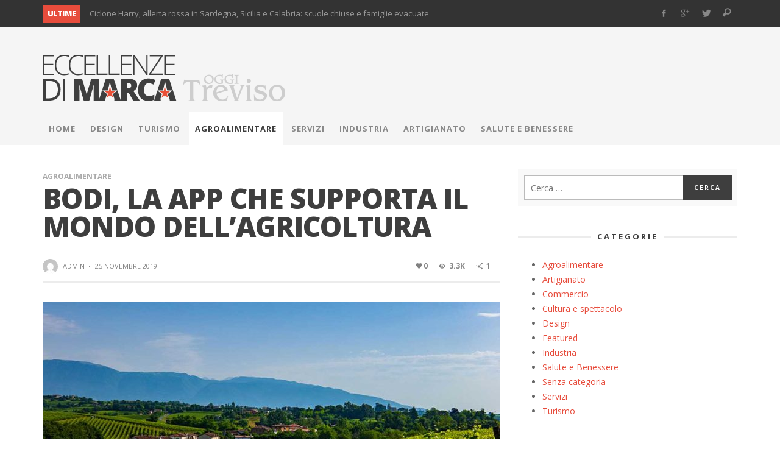

--- FILE ---
content_type: text/html; charset=UTF-8
request_url: https://eccellenze.oggitreviso.it/bodi-la-app-che-supporta-il-mondo-dellagricoltura/
body_size: 18023
content:
<!DOCTYPE html>
<!--[if lte IE 9]> <html class="no-js lt-ie10"  lang="it-IT"> <![endif]-->
<!--[if gt IE 9]><!--> <html class="no-js"  lang="it-IT"> <!--<![endif]-->
	<head>
		<meta charset="UTF-8">
		<title>BoDi, LA APP CHE SUPPORTA IL MONDO DELL&#8217;AGRICOLTURA | Eccellenze di Marca</title>
		
		<!-- WP Header -->
		                        <script>
                            /* You can add more configuration options to webfontloader by previously defining the WebFontConfig with your options */
                            if ( typeof WebFontConfig === "undefined" ) {
                                WebFontConfig = new Object();
                            }
                            WebFontConfig['google'] = {families: ['Open+Sans:300,400,600,700,800,300italic,400italic,600italic,700italic,800italic']};

                            (function() {
                                var wf = document.createElement( 'script' );
                                wf.src = 'https://ajax.googleapis.com/ajax/libs/webfont/1.5.3/webfont.js';
                                wf.type = 'text/javascript';
                                wf.async = 'true';
                                var s = document.getElementsByTagName( 'script' )[0];
                                s.parentNode.insertBefore( wf, s );
                            })();
                        </script>
                        <link rel="alternate" type="application/rss+xml" title="Eccellenze di Marca &raquo; Feed" href="https://eccellenze.oggitreviso.it/feed/" />
<link rel="alternate" type="application/rss+xml" title="Eccellenze di Marca &raquo; Feed dei commenti" href="https://eccellenze.oggitreviso.it/comments/feed/" />
<link rel="alternate" type="application/rss+xml" title="Eccellenze di Marca &raquo; BoDi, LA APP CHE SUPPORTA IL MONDO DELL&#8217;AGRICOLTURA Feed dei commenti" href="https://eccellenze.oggitreviso.it/bodi-la-app-che-supporta-il-mondo-dellagricoltura/feed/" />
		<script type="text/javascript">
			window._wpemojiSettings = {"baseUrl":"https:\/\/s.w.org\/images\/core\/emoji\/72x72\/","ext":".png","source":{"concatemoji":"https:\/\/eccellenze.oggitreviso.it\/wp-includes\/js\/wp-emoji-release.min.js?ver=4.5.2"}};
			!function(a,b,c){function d(a){var c,d,e,f=b.createElement("canvas"),g=f.getContext&&f.getContext("2d"),h=String.fromCharCode;if(!g||!g.fillText)return!1;switch(g.textBaseline="top",g.font="600 32px Arial",a){case"flag":return g.fillText(h(55356,56806,55356,56826),0,0),f.toDataURL().length>3e3;case"diversity":return g.fillText(h(55356,57221),0,0),c=g.getImageData(16,16,1,1).data,d=c[0]+","+c[1]+","+c[2]+","+c[3],g.fillText(h(55356,57221,55356,57343),0,0),c=g.getImageData(16,16,1,1).data,e=c[0]+","+c[1]+","+c[2]+","+c[3],d!==e;case"simple":return g.fillText(h(55357,56835),0,0),0!==g.getImageData(16,16,1,1).data[0];case"unicode8":return g.fillText(h(55356,57135),0,0),0!==g.getImageData(16,16,1,1).data[0]}return!1}function e(a){var c=b.createElement("script");c.src=a,c.type="text/javascript",b.getElementsByTagName("head")[0].appendChild(c)}var f,g,h,i;for(i=Array("simple","flag","unicode8","diversity"),c.supports={everything:!0,everythingExceptFlag:!0},h=0;h<i.length;h++)c.supports[i[h]]=d(i[h]),c.supports.everything=c.supports.everything&&c.supports[i[h]],"flag"!==i[h]&&(c.supports.everythingExceptFlag=c.supports.everythingExceptFlag&&c.supports[i[h]]);c.supports.everythingExceptFlag=c.supports.everythingExceptFlag&&!c.supports.flag,c.DOMReady=!1,c.readyCallback=function(){c.DOMReady=!0},c.supports.everything||(g=function(){c.readyCallback()},b.addEventListener?(b.addEventListener("DOMContentLoaded",g,!1),a.addEventListener("load",g,!1)):(a.attachEvent("onload",g),b.attachEvent("onreadystatechange",function(){"complete"===b.readyState&&c.readyCallback()})),f=c.source||{},f.concatemoji?e(f.concatemoji):f.wpemoji&&f.twemoji&&(e(f.twemoji),e(f.wpemoji)))}(window,document,window._wpemojiSettings);
		</script>
		<style type="text/css">
img.wp-smiley,
img.emoji {
	display: inline !important;
	border: none !important;
	box-shadow: none !important;
	height: 1em !important;
	width: 1em !important;
	margin: 0 .07em !important;
	vertical-align: -0.1em !important;
	background: none !important;
	padding: 0 !important;
}
</style>
<link rel='stylesheet' id='contact-form-7-css'  href='https://eccellenze.oggitreviso.it/wp-content/plugins/contact-form-7/includes/css/styles.css?ver=4.4.2' type='text/css' media='all' />
<link rel='stylesheet' id='vwcss-icon-iconic-css'  href='https://eccellenze.oggitreviso.it/wp-content/themes/sprout2019/components/font-icons/iconic/css/iconic.css?ver=1.8.2' type='text/css' media='all' />
<link rel='stylesheet' id='vwcss-icon-social-css'  href='https://eccellenze.oggitreviso.it/wp-content/themes/sprout2019/components/font-icons/social-icons/css/zocial.css?ver=1.8.2' type='text/css' media='all' />
<link rel='stylesheet' id='vwcss-bootstrap-css'  href='https://eccellenze.oggitreviso.it/wp-content/themes/sprout2019/css/bootstrap.css?ver=1.8.2' type='text/css' media='all' />
<link rel='stylesheet' id='vwcss-mmenu-css'  href='https://eccellenze.oggitreviso.it/wp-content/themes/sprout2019/js/jquery-mmenu/css/jquery.mmenu.custom.css?ver=1.8.2' type='text/css' media='all' />
<link rel='stylesheet' id='vwcss-theme-css'  href='https://eccellenze.oggitreviso.it/wp-content/themes/sprout2019/style.css?ver=1.8.2' type='text/css' media='all' />
<script type='text/javascript' src='https://eccellenze.oggitreviso.it/wp-includes/js/jquery/jquery.js?ver=1.12.3'></script>
<script type='text/javascript' src='https://eccellenze.oggitreviso.it/wp-includes/js/jquery/jquery-migrate.min.js?ver=1.4.0'></script>
<link rel='https://api.w.org/' href='https://eccellenze.oggitreviso.it/wp-json/' />
<link rel="EditURI" type="application/rsd+xml" title="RSD" href="https://eccellenze.oggitreviso.it/xmlrpc.php?rsd" />
<link rel="wlwmanifest" type="application/wlwmanifest+xml" href="https://eccellenze.oggitreviso.it/wp-includes/wlwmanifest.xml" /> 
<link rel='prev' title='&#8220;Non vendiamo prodotti, ma soluzioni&#8221;' href='https://eccellenze.oggitreviso.it/non-vendiamo-prodotti-ma-soluzioni/' />
<link rel='next' title='Valeri Sport, il marchio che ha fatto la storia (e il giro del mondo)' href='https://eccellenze.oggitreviso.it/valerisport/' />
<meta name="generator" content="WordPress 4.5.2" />
<link rel="canonical" href="https://eccellenze.oggitreviso.it/bodi-la-app-che-supporta-il-mondo-dellagricoltura/" />
<link rel='shortlink' href='https://eccellenze.oggitreviso.it/?p=1363' />
<link rel="alternate" type="application/json+oembed" href="https://eccellenze.oggitreviso.it/wp-json/oembed/1.0/embed?url=https%3A%2F%2Feccellenze.oggitreviso.it%2Fbodi-la-app-che-supporta-il-mondo-dellagricoltura%2F" />
<link rel="alternate" type="text/xml+oembed" href="https://eccellenze.oggitreviso.it/wp-json/oembed/1.0/embed?url=https%3A%2F%2Feccellenze.oggitreviso.it%2Fbodi-la-app-che-supporta-il-mondo-dellagricoltura%2F&#038;format=xml" />
		<!-- Facebook Integration -->

		<meta property="og:site_name" content="Eccellenze di Marca">

					<meta property="og:title" content="BoDi, LA APP CHE SUPPORTA IL MONDO DELL&#8217;AGRICOLTURA">
			<meta property="og:description" content="BoDi, l’applicazione su cellulare a supporto del mondo della viticoltura. Bodi è il nuovo bollettino fitosanitario digitale che ogni viticoltore può consultare direttamente dal proprio smartphone, un’esclusiva innovazione tecnologica voluta e portata avanti dal 2016 dal presidente Valerio Nadal e dal direttore Filippo Codato del Condifesa TVB (Treviso-Belluno-Vicenza) lo storico">
			<meta property="og:url" content="https://eccellenze.oggitreviso.it/bodi-la-app-che-supporta-il-mondo-dellagricoltura/"/>
						<meta property="og:image" content="https://eccellenze.oggitreviso.it/wp-content/uploads/2019/11/veneto-4275949_960_720.jpg" />
			
			<meta name="twitter:card" content="summary_large_image">
			<meta name="twitter:title" content="BoDi, LA APP CHE SUPPORTA IL MONDO DELL&#8217;AGRICOLTURA">
			<meta name="twitter:description" content="BoDi, l’applicazione su cellulare a supporto del mondo della viticoltura. Bodi è il nuovo bollettino fitosanitario digitale che ogni viticoltore può consultare direttamente dal proprio smartphone, un’esclusiva innovazione tecnologica voluta e portata avanti dal 2016 dal presidente Valerio Nadal e dal direttore Filippo Codato del Condifesa TVB (Treviso-Belluno-Vicenza) lo storico">
						<meta name="twitter:image" content="https://eccellenze.oggitreviso.it/wp-content/uploads/2019/11/veneto-4275949_960_720.jpg">
						
		
		<!-- End Facebook Integration -->
		<!-- Site Meta From Theme -->
<link rel="profile" href="https://gmpg.org/xfn/11">

<link rel="pingback" href="https://eccellenze.oggitreviso.it/xmlrpc.php">

<meta name="description" content="Il meglio della Marca trevigiana">

<link href="//www.google-analytics.com" rel="dns-prefetch">

<meta name="viewport" content="width=device-width,initial-scale=1.0,user-scalable=yes">

<link rel="shortcut icon" href="https://eccellenze.oggitreviso.it/wp-content/uploads/2016/06/16-f.png">		
<link rel="apple-touch-icon" href="https://eccellenze.oggitreviso.it/wp-content/uploads/2016/06/57-f.png">
<link rel="apple-touch-icon" sizes="114x114" href="https://eccellenze.oggitreviso.it/wp-content/uploads/2016/06/114-f.png">
<link rel="apple-touch-icon" sizes="72x72" href="https://eccellenze.oggitreviso.it/wp-content/uploads/2016/06/72-f.png">
<link rel="apple-touch-icon" sizes="144x144" href="https://eccellenze.oggitreviso.it/wp-content/uploads/2016/06/144-f.png">
<!-- HTML5 shim and Respond.js IE8 support of HTML5 elements and media queries -->
<!--[if lt IE 9]>
	<script src="//cdnjs.cloudflare.com/ajax/libs/html5shiv/3.7/html5shiv.min.js"></script>
	<script src="//cdnjs.cloudflare.com/ajax/libs/respond.js/1.4.2/respond.min.js"></script>
<![endif]-->

<!-- End Site Meta From Theme -->		<style id="vw-custom-font" type="text/css">
						
					</style>
			<!-- Theme's Custom CSS -->
	<style type="text/css">
		
		a, a:hover,
		.vw-page-title-box .vw-label,
		.vw-post-categories a,
		.vw-page-subtitle,
		.vw-review-total-score,
		.vw-breaking-news-date,
		.vw-date-box-date,
		.vw-post-style-classic .vw-post-box-title a:hover,
		.vw-post-likes-count.vw-post-liked .vw-icon,
		.vw-menu-location-bottom .main-menu-link:hover,
		.vw-accordion-header.ui-accordion-header-active span,
		.vw-404-text,
		#wp-calendar thead,
		.vw-accordion .ui-state-hover span,
		.vw-breadcrumb a:hover,
		.vw-post-tabed-tab.ui-state-active, .vw-post-tabed-tab.ui-state-hover a,
		.vw-tabs.vw-style-top-tab .vw-tab-title.active,
		h1 em, h2 em, h3 em, h4 em, h5 em, h6 em
		{
			color: #e74c3c;
		}

		.vw-site-social-profile-icon:hover,
		.vw-breaking-news-label,
		.vw-author-socials a:hover,
		.vw-post-style-box:hover,
		.vw-post-box:hover .vw-post-format-icon i,
		.vw-gallery-direction-button:hover,
		.widget_tag_cloud .tagcloud a:hover,
		.vw-page-navigation-pagination .page-numbers:hover,
		.vw-page-navigation-pagination .page-numbers.current,
		#wp-calendar tbody td:hover,
		.vw-widget-category-post-count,
		.vwspc-section-full-page-link:hover .vw-button,
		
		.vw-tag-links a,
		.vw-hamburger-icon:hover,
		.pace .pace-progress,
		.vw-review-summary-bar .vw-review-score,
		.vw-review-total-score span, .vw-review-score-percentage .vw-review-item-score, .vw-review-score-points .vw-review-item-score,
		.vw-pricing-featured .vw-pricing-header,
		.vw-bxslider .bx-prev:hover, .vw-bxslider .bx-next:hover,
		.no-touch input[type=button]:hover, .no-touch input[type=submit]:hover, .no-touch button:hover, .no-touch .vw-button:hover,
		.vw-page-content .vw-page-title-box .vw-label,
		.vw-breaking-news-title,
		.vw-post-style-small-left-thumbnail .vw-post-view-count,
		.vw-quote-icon,
		.vw-dropcap-circle, .vw-dropcap-box,
		.vw-accordion .ui-icon:before,
		.vw-post-categories .vw-sticky-link,
		.vw-pagination-load-more:hover
		{
			background-color: #e74c3c;
		}

		.vw-about-author-section .vw-author-name,
		.vw-post-meta-large .vw-date-box,
		#wp-calendar caption,
		.vw-widget-feedburner-text,
		.vw-login-title,
		.widget_search label,
		.widget_vw_widget_author .vw-widget-author-title
		{
			border-color: #e74c3c;
		}

		.vw-menu-location-top.sf-arrows .main-menu-link.sf-with-ul:after {
			border-top-color: #888888;
		}
		.vw-menu-location-top.sf-arrows .sub-menu-link.sf-with-ul:after {
			border-left-color: #888888;
		}

		.sf-arrows > li > .sf-with-ul:focus:after, .sf-arrows > li:hover > .sf-with-ul:after, .sf-arrows > .sfHover > .sf-with-ul:after {
			border-top-color: #e74c3c !important;
		}

		.vw-menu-location-top .main-menu-link,
		.vw-top-bar .vw-site-social-profile-icon,
		.vw-top-bar-right .vw-cart-button, .vw-top-bar-right .vw-instant-search-buton {
			color: #888888;
		}
		
		.vw-menu-location-main .main-menu-item.current-menu-item,
		.vw-menu-location-main .main-menu-item.current-menu-parent,
		.vw-menu-location-main .main-menu-item.current-menu-ancestor {
			background-color: #ffffff;
			color: #3e3e3e;
		}

		.vw-menu-location-top .main-menu-item:hover .main-menu-link {
			color: #3e3e3e;
		}

				.vw-site-header-style-left-logo-right-menu .vw-logo-wrapper {
			min-width: 408px;
		}
		
		.rtl .vw-menu-additional-logo img {
			margin-left: 0;
			margin-right: 10px;
		}

		/* Header font */
		input[type=button], input[type=submit], button, .vw-button,
		.vw-header-font-family,
		.vw-copyright {
			font-family: Open Sans;
		}

		/* Body font */
		.vw-breaking-news-link {
			font-family: Open Sans;
		}

		.vw-page-title-section.vw-has-background .col-sm-12 {
			padding-top: 150px;
		}

		.vw-sticky-wrapper.is-sticky .vw-menu-main-wrapper.vw-sticky {
			background-color: rgba(255,255,255,0.95);
		}

		/* WooCommerce */
		
		.woocommerce ul.products li.product .price, .woocommerce-page ul.products li.product .price,
		.woocommerce #content div.product p.price, .woocommerce #content div.product span.price, .woocommerce div.product p.price, .woocommerce div.product span.price, .woocommerce-page #content div.product p.price, .woocommerce-page #content div.product span.price, .woocommerce-page div.product p.price, .woocommerce-page div.product span.price,
		.woocommerce .widget_shopping_cart .widget_shopping_cart_content .total .amount, .woocommerce-page .widget_shopping_cart .widget_shopping_cart_content .total .amount,
		.woocommerce .product_list_widget .quantity, .woocommerce .product_list_widget .amount, .woocommerce-page .product_list_widget .quantity, .woocommerce-page .product_list_widget .amount
		{
			color: #e74c3c;
		}

		.woocommerce .widget_layered_nav_filters ul li a, .woocommerce-page .widget_layered_nav_filters ul li a,
		.widget_product_tag_cloud .tagcloud a:hover, .widget_tag_cloud .tagcloud a:hover,
		woocommerce #content input.button:hover, .woocommerce #respond input#submit:hover, .woocommerce a.button:hover, .woocommerce button.button:hover, .woocommerce input.button:hover, .woocommerce-page #content input.button:hover, .woocommerce-page #respond input#submit:hover, .woocommerce-page a.button:hover, .woocommerce-page button.button:hover, .woocommerce-page input.button:hover, .woocommerce #content input.button.alt:hover, .woocommerce #respond input#submit.alt:hover, .woocommerce a.button.alt:hover, .woocommerce button.button.alt:hover, .woocommerce input.button.alt:hover, .woocommerce-page #content input.button.alt:hover, .woocommerce-page #respond input#submit.alt:hover, .woocommerce-page a.button.alt:hover, .woocommerce-page button.button.alt:hover, .woocommerce-page input.button.alt:hover,
		.woocommerce span.onsale, .woocommerce-page span.onsale,
		.vw-cart-button-count
		{
			background-color: #e74c3c;
		}

		/* bbPress */
		#bbpress-forums .bbp-forum-title {
			color: #3e3e3e;
		}

		/* buddypress */
		#buddypress div.item-list-tabs ul li.current a:hover, #buddypress div.item-list-tabs ul li.selected a:hover,
		#buddypress .comment-reply-link:hover, #buddypress a.button:hover, #buddypress button:hover, #buddypress div.generic-button a:hover, #buddypress input[type=button]:hover, #buddypress input[type=reset]:hover, #buddypress input[type=submit]:hover, #buddypress ul.button-nav li a:hover, a.bp-title-button:hover
		{
			background-color: #e74c3c;
		}

		/* Custom Styles */
			</style>
	<!-- End Theme's Custom CSS -->
	<style type="text/css" title="dynamic-css" class="options-output">.vw-site-header-inner{padding-top:15px;padding-bottom:10px;}.vw-bg-ads-enabled{background-repeat:repeat-y;}h1, h2, h3, h4, h5, h6, .vw-header-font,.vw-post-box.vw-post-format-link a,.vw-social-counter-count,.vw-page-navigation-pagination .page-numbers,#wp-calendar caption,.vw-accordion-header-text,.vw-tab-title,.vw-review-item-title,.vw-pagination-load-more{font-family:"Open Sans";text-transform:uppercase;letter-spacing:-1px;font-weight:800;font-style:normal;color:#3e3e3e;opacity: 1;visibility: visible;-webkit-transition: opacity 0.24s ease-in-out;-moz-transition: opacity 0.24s ease-in-out;transition: opacity 0.24s ease-in-out;}.wf-loading h1, h2, h3, h4, h5, h6, .vw-header-font,.wf-loading .vw-post-box.vw-post-format-link a,.wf-loading .vw-social-counter-count,.wf-loading .vw-page-navigation-pagination .page-numbers,.wf-loading #wp-calendar caption,.wf-loading .vw-accordion-header-text,.wf-loading .vw-tab-title,.wf-loading .vw-review-item-title,.wf-loading .vw-pagination-load-more,{opacity: 0;}.ie.wf-loading h1, h2, h3, h4, h5, h6, .vw-header-font,.ie.wf-loading .vw-post-box.vw-post-format-link a,.ie.wf-loading .vw-social-counter-count,.ie.wf-loading .vw-page-navigation-pagination .page-numbers,.ie.wf-loading #wp-calendar caption,.ie.wf-loading .vw-accordion-header-text,.ie.wf-loading .vw-tab-title,.ie.wf-loading .vw-review-item-title,.ie.wf-loading .vw-pagination-load-more,{visibility: hidden;}.vw-menu-location-main .main-menu-link{font-family:"Open Sans";letter-spacing:1px;font-weight:700;font-style:normal;color:#fff;font-size:13px;opacity: 1;visibility: visible;-webkit-transition: opacity 0.24s ease-in-out;-moz-transition: opacity 0.24s ease-in-out;transition: opacity 0.24s ease-in-out;}.wf-loading .vw-menu-location-main .main-menu-link,{opacity: 0;}.ie.wf-loading .vw-menu-location-main .main-menu-link,{visibility: hidden;}body,cite{font-family:"Open Sans";font-weight:400;font-style:normal;color:#666666;font-size:14px;opacity: 1;visibility: visible;-webkit-transition: opacity 0.24s ease-in-out;-moz-transition: opacity 0.24s ease-in-out;transition: opacity 0.24s ease-in-out;}.wf-loading body,.wf-loading cite,{opacity: 0;}.ie.wf-loading body,.ie.wf-loading cite,{visibility: hidden;}.vw-logo-link{margin-top:30px;margin-right:0;margin-bottom:5px;margin-left:0;}.vw-menu-additional-logo img{margin-top:8px;margin-right:0;margin-bottom:10px;margin-left:10px;}.vw-site-header,.vw-site-header-background{background-color:#f5f5f5;}.vw-site-wrapper,.vw-page-navigation-pagination{background-color:#ffffff;}.vw-top-bar{background:#333333;}.vw-menu-location-top .sub-menu,.vw-menu-location-top .main-menu-item:hover .main-menu-link{background:#ffffff;}.vw-menu-location-top .sub-menu-link{color:#111111;}.vw-menu-location-top .sub-menu-link:hover{color:#888888;}.vw-menu-location-top .sub-menu-link:hover{background:#f5f5f5;}.vw-menu-main-wrapper{background:rgba(255,255,255,0);}.vw-menu-location-main .main-menu-item{color:#888888;}.vw-menu-location-main .main-menu-item:hover{color:#111111;}.vw-menu-location-main .main-menu-item:hover .main-menu-link{background:#ffffff;}.vw-menu-location-main .sub-menu{background:#ffffff;}.vw-menu-location-main .sub-menu-link{color:#111111;}.vw-menu-location-main .sub-menu-link:hover{color:#888888;}.vw-menu-location-main .sub-menu-link:hover{background:#f5f5f5;}.vw-site-footer{background-color:#222222;}.vw-site-footer-sidebars h1,.vw-site-footer-sidebars h2,.vw-site-footer-sidebars h3,.vw-site-footer-sidebars h4,.vw-site-footer-sidebars h5,.vw-site-footer-sidebars h6,.vw-site-footer-sidebars .widget-title,.vw-site-footer-sidebars .vw-widget-category-title{color:#ffffff;}.vw-site-footer-sidebars{color:#dcdcdc;}.vw-bottom-bar{background:#111111;}.vw-bottom-bar{color:#b4b4b4;}</style>		<!-- End WP Header -->

	</head>
	<body data-rsssl=1 id="site-top" class="single single-post postid-1363 single-format-gallery vw-site-enable-sticky-menu vw-site-layout-full-width vw-post-layout-classic">

		<!-- Site Wrapper -->
		<div class="vw-site-wrapper">

			<!-- Top Bar -->
<div class="vw-top-bar vw-top-bar-breaking-social">

	<div class="container">
		<div class="row">
			<div class="col-sm-12">
				<div class="vw-top-bar-inner">

					<div class="vw-top-bar-left">
						

<div class="vw-breaking-news-bar">
	<div class="vw-breaking-news">
		<span class="vw-breaking-news-title vw-header-font">ULTIME</span>

		<ul class="vw-breaking-news-list">
                                <li>

                <a href="https://www.oggitreviso.it/ciclone-harry-allerta-rossa-sardegna-sicilia-calabria-scuole-chiuse-famiglie-evacuate-au23749-369846"
                    title="Posted 19 January 2026 | 6:17 pm" target="_blank">
                    Ciclone Harry, allerta rossa in Sardegna, Sicilia e Calabria: scuole chiuse e famiglie evacuate                </a>
            </li>
                    <li>

                <a href="https://www.oggitreviso.it/scontro-frontale-furgone-nel-fosso-tre-persone-ferite-au23899-369845"
                    title="Posted 19 January 2026 | 5:47 pm" target="_blank">
                    Scontro frontale e furgone nel fosso: tre persone ferite                </a>
            </li>
                    <li>

                <a href="https://www.oggitreviso.it/morto-valentino-garavani-stilista-aveva-93-anni-au23749-369844"
                    title="Posted 19 January 2026 | 5:22 pm" target="_blank">
                    E&#039; morto Valentino Garavani, lo stilista aveva 93 anni                </a>
            </li>
                    <li>

                <a href="https://www.oggitreviso.it/treviso-nel-2025-ritirate-ben-278-patenti-maggior-parte-uso-del-cellulare-alla-guida-au5197-369843"
                    title="Posted 19 January 2026 | 4:59 pm" target="_blank">
                    Treviso, nel 2025 ritirate ben 278 patenti: &quot;La maggior parte per uso del cellulare alla guida&quot;                </a>
            </li>
                    <li>

                <a href="https://www.oggitreviso.it/addio-ad-agnese-travolta-sotto-casa-pederobba-au23899-369842"
                    title="Posted 19 January 2026 | 4:45 pm" target="_blank">
                    Addio ad Agnese, travolta sotto casa a Pederobba                </a>
            </li>
            		</ul>
	</div>
</div>



					</div>
					
					<div class="vw-top-bar-right">
						<span class="vw-site-social-profile"><a class="vw-site-social-profile-icon vw-site-social-facebook" href="https://www.facebook.com/oggitreviso" target="_blank" title="Facebook"><i class="vw-icon icon-social-facebook"></i></a><a class="vw-site-social-profile-icon vw-site-social-gplus" href="https://plus.google.com/+oggitreviso" target="_blank" title="Google+"><i class="vw-icon icon-social-gplus"></i></a><a class="vw-site-social-profile-icon vw-site-social-twitter" href="https://twitter.com/oggitreviso" target="_blank" title="Twitter"><i class="vw-icon icon-social-twitter"></i></a></span>
								<span class="vw-instant-search-buton main-menu-item">
			<a class="vw-instant-search-buton main-menu-link"><i class="vw-icon icon-iconic-search"></i></a>
		</span>
							</div>

				</div>
			</div>
		</div>
	</div>

</div>
<!-- End Top Bar -->
			<!-- Site Header : Left Logo -->
<header class="vw-site-header vw-site-header-style-left-logo clearfix"  itemscope itemtype="http://schema.org/WPHeader" >
	<div class="container">
		<div class="row">
			<div class="col-sm-12">
				<div class="vw-site-header-inner">
					<!-- Logo -->
<div class="vw-logo-wrapper vw-has-logo">
	
	<a class="vw-logo-link" href="https://eccellenze.oggitreviso.it"  itemprop="url" >
		
		<!-- Site Logo -->
		
			<!-- Retina Site Logo -->
			
			<img class="vw-logo" src="https://eccellenze.oggitreviso.it/wp-content/uploads/2016/05/logo.png" width="408" height="79" alt="Eccellenze di Marca"  itemprop="image" >

			</a>

</div>
<!-- End Logo -->
					<div class="vw-mobile-nav-button-wrapper">
						<span class="vw-mobile-nav-button">
							<span class="vw-hamburger-icon"><span></span></span>
						</span>
					</div>
				
									</div>
			</div>
		</div>
	</div>

	<!-- Main Menu -->
<nav id="vw-menu-main" class="vw-menu-main-wrapper is-not-sticky"  itemscope itemtype="http://schema.org/SiteNavigationElement" >
	<div class="container">
		<div class="row">
			<div class="col-sm-12">
				
				<div class=" vw-menu-main-inner">

					<ul id="menu-menu-eccellenze" class="vw-menu vw-menu-location-main vw-menu-type-mega-post"><li class="nav-menu-item-439 main-menu-item  menu-item-even menu-item-depth-0 menu-item menu-item-type-post_type menu-item-object-page vw-mega-menu-type-classic"><a  href="https://eccellenze.oggitreviso.it/" class="menu-link main-menu-link"  itemprop="url"  ><span>Home</span></a></li>
<li class="nav-menu-item-441 main-menu-item  menu-item-even menu-item-depth-0 menu-item menu-item-type-taxonomy menu-item-object-category vw-mega-menu-type-classic vw-cat-id-2"><a  href="https://eccellenze.oggitreviso.it/category/design/" class="menu-link main-menu-link"  itemprop="url"  ><span>Design</span></a></li>
<li class="nav-menu-item-443 main-menu-item  menu-item-even menu-item-depth-0 menu-item menu-item-type-taxonomy menu-item-object-category vw-mega-menu-type-classic vw-cat-id-3"><a  href="https://eccellenze.oggitreviso.it/category/turismo/" class="menu-link main-menu-link"  itemprop="url"  ><span>Turismo</span></a></li>
<li class="nav-menu-item-444 main-menu-item  menu-item-even menu-item-depth-0 menu-item menu-item-type-taxonomy menu-item-object-category current-post-ancestor current-menu-parent current-post-parent vw-mega-menu-type-classic vw-cat-id-4"><a  href="https://eccellenze.oggitreviso.it/category/agroalimentare/" class="menu-link main-menu-link"  itemprop="url"  ><span>Agroalimentare</span></a></li>
<li class="nav-menu-item-445 main-menu-item  menu-item-even menu-item-depth-0 menu-item menu-item-type-taxonomy menu-item-object-category vw-mega-menu-type-classic vw-cat-id-6"><a  href="https://eccellenze.oggitreviso.it/category/servizi/" class="menu-link main-menu-link"  itemprop="url"  ><span>Servizi</span></a></li>
<li class="nav-menu-item-442 main-menu-item  menu-item-even menu-item-depth-0 menu-item menu-item-type-taxonomy menu-item-object-category vw-mega-menu-type-classic vw-cat-id-17"><a  href="https://eccellenze.oggitreviso.it/category/industria/" class="menu-link main-menu-link"  itemprop="url"  ><span>Industria</span></a></li>
<li class="nav-menu-item-440 main-menu-item  menu-item-even menu-item-depth-0 menu-item menu-item-type-taxonomy menu-item-object-category vw-mega-menu-type-classic vw-cat-id-18"><a  href="https://eccellenze.oggitreviso.it/category/artigianato/" class="menu-link main-menu-link"  itemprop="url"  ><span>Artigianato</span></a></li>
<li class="nav-menu-item-817 main-menu-item  menu-item-even menu-item-depth-0 menu-item menu-item-type-taxonomy menu-item-object-category vw-mega-menu-type-classic vw-cat-id-22"><a  href="https://eccellenze.oggitreviso.it/category/salute-e-benessere/" class="menu-link main-menu-link"  itemprop="url"  ><span>Salute e Benessere</span></a></li>
 </ul>						
				</div>

			</div>
		</div>
	</div>
</nav>
<!-- End Main Menu -->	
	<!-- Mobile Menu -->
<nav class="vw-menu-mobile-wrapper">

	<ul id="menu-menu-eccellenze-1" class="vw-menu-location-mobile"><li class="nav-menu-item-439 main-menu-item  menu-item-even menu-item-depth-0 menu-item menu-item-type-post_type menu-item-object-page"><a href="https://eccellenze.oggitreviso.it/" class="menu-link main-menu-link"><span>Home</span></a></li>
<li class="nav-menu-item-441 main-menu-item  menu-item-even menu-item-depth-0 menu-item menu-item-type-taxonomy menu-item-object-category"><a href="https://eccellenze.oggitreviso.it/category/design/" class="menu-link main-menu-link"><span>Design</span></a></li>
<li class="nav-menu-item-443 main-menu-item  menu-item-even menu-item-depth-0 menu-item menu-item-type-taxonomy menu-item-object-category"><a href="https://eccellenze.oggitreviso.it/category/turismo/" class="menu-link main-menu-link"><span>Turismo</span></a></li>
<li class="nav-menu-item-444 main-menu-item  menu-item-even menu-item-depth-0 menu-item menu-item-type-taxonomy menu-item-object-category current-post-ancestor current-menu-parent current-post-parent"><a href="https://eccellenze.oggitreviso.it/category/agroalimentare/" class="menu-link main-menu-link"><span>Agroalimentare</span></a></li>
<li class="nav-menu-item-445 main-menu-item  menu-item-even menu-item-depth-0 menu-item menu-item-type-taxonomy menu-item-object-category"><a href="https://eccellenze.oggitreviso.it/category/servizi/" class="menu-link main-menu-link"><span>Servizi</span></a></li>
<li class="nav-menu-item-442 main-menu-item  menu-item-even menu-item-depth-0 menu-item menu-item-type-taxonomy menu-item-object-category"><a href="https://eccellenze.oggitreviso.it/category/industria/" class="menu-link main-menu-link"><span>Industria</span></a></li>
<li class="nav-menu-item-440 main-menu-item  menu-item-even menu-item-depth-0 menu-item menu-item-type-taxonomy menu-item-object-category"><a href="https://eccellenze.oggitreviso.it/category/artigianato/" class="menu-link main-menu-link"><span>Artigianato</span></a></li>
<li class="nav-menu-item-817 main-menu-item  menu-item-even menu-item-depth-0 menu-item menu-item-type-taxonomy menu-item-object-category"><a href="https://eccellenze.oggitreviso.it/category/salute-e-benessere/" class="menu-link main-menu-link"><span>Salute e Benessere</span></a></li>
</ul>
</nav>
<!-- End Mobile Menu --></header>
<!-- End Site Header : Left Logo -->
			

<div class="vw-page-wrapper clearfix vw-sidebar-position-right">
	<div class="container">
		<div class="row">

			<div class="vw-page-content" role="main">

				
					
											<article class="vw-main-post clearfix post-1363 post type-post status-publish format-gallery has-post-thumbnail hentry category-agroalimentare post_format-post-format-gallery"  itemscope itemtype="http://schema.org/Article" >

							<div class="vw-post-categories"><a class=" vw-category-link vw-cat-id-4" href="https://eccellenze.oggitreviso.it/category/agroalimentare/" title="Vedi tutti gli articoli in Agroalimentare" rel="category">Agroalimentare</a></div>							
							<h1 class="entry-title"  itemprop="headline" >BoDi, LA APP CHE SUPPORTA IL MONDO DELL&#8217;AGRICOLTURA</h1>
							
		<div itemprop='publisher' itemscope='itemscope' itemtype='https://schema.org/Organization'>
			<meta itemprop='name' content='Eccellenze di Marca'/>
			<div itemprop='logo' itemscope='itemscope' itemtype='https://schema.org/ImageObject'>
				<meta itemprop='url' content='https://eccellenze.oggitreviso.it/wp-content/uploads/2016/05/logo.png'/>
				<meta itemprop='width' content='408'/>
				<meta itemprop='height' content='79'/>
			</div>
		</div>

									<span class="author vcard hidden"><span class="fn">admin</span></span>
							<span class="updated hidden"  itemprop="datePublished" >2019-11-25</span>
							
							<div class="vw-post-meta vw-post-meta-large">
	<div class="vw-post-meta-inner">

		<span class="vw-post-author"  itemprop="author"  itemscope itemtype="http://schema.org/Person" >

			<a class="vw-author-avatar" href="https://eccellenze.oggitreviso.it/author/admin/" title="Articoli di admin"><img itemprop="image" alt='admin' src='https://secure.gravatar.com/avatar/50764a7e59a752cfca7707935036bdbb?s=25&#038;d=mm&#038;r=g' srcset='https://secure.gravatar.com/avatar/50764a7e59a752cfca7707935036bdbb?s=50&amp;d=mm&amp;r=g 2x' class='avatar avatar-25 photo' height='25' width='25' /></a>
			
				<a class="author-name" href="https://eccellenze.oggitreviso.it/author/admin/" title="Tutti gli articoli di  admin" rel="author"  itemprop="name" >admin</a>

			
		</span>

		<span class="vw-post-meta-separator">&middot;</span>

		<a href="https://eccellenze.oggitreviso.it/bodi-la-app-che-supporta-il-mondo-dellagricoltura/" class="vw-post-date updated" title="Permalink to BoDi, LA APP CHE SUPPORTA IL MONDO DELL&#8217;AGRICOLTURA" rel="bookmark"><i class="icon-entypo-clock"></i><time  itemprop="datePublished"  datetime="2019-11-25T08:23:25+00:00">25 novembre 2019</time></a>
	</div>

	<div class="vw-post-meta-icons">

		
		<a href="#" class="vw-post-meta-icon vw-post-likes-count " id="vw-post-likes-id-1363" data-post-id="1363" title="Likes"><i class="vw-icon icon-iconic-heart"></i><span class="vw-post-likes-number">0</span></a>
		<span class="vw-post-meta-icon vw-post-view-count vw-post-views-id-1363" data-post-id="1363" title="Visto"> <i class="vw-icon icon-iconic-eye"></i> <span class="vw-post-view-number">3.3k</span></span>
				<a class="vw-post-share-count vw-post-meta-icon" href="#vw-post-shares-dialog" title="Shares">
			<i class="vw-icon icon-iconic-share"></i> <span class="vw-post-share-number">1</span>
		</a>
		
	</div>
</div>
							
							
				<div class="vw-embeded-media vw-embeded-gallery vw-bxslider vw-bxslider-loading">
					<ul class="vw-bxslider-slides">
													<li>
								<a class="" href="https://eccellenze.oggitreviso.it/wp-content/uploads/2019/11/veneto-4275949_960_720.jpg" title="BoDi, LA APP CHE SUPPORTA IL MONDO DELL&#8217;AGRICOLTURA" rel="bookmark"  itemprop="image"  itemscope itemtype="http://schema.org/ImageObject" >
									<img width="750" height="500" src="https://eccellenze.oggitreviso.it/wp-content/uploads/2019/11/veneto-4275949_960_720-750x500.jpg" class="attachment-vw_two_third_thumbnail_no_crop size-vw_two_third_thumbnail_no_crop" alt="veneto-4275949_960_720" srcset="https://eccellenze.oggitreviso.it/wp-content/uploads/2019/11/veneto-4275949_960_720-750x500.jpg 750w, https://eccellenze.oggitreviso.it/wp-content/uploads/2019/11/veneto-4275949_960_720-300x200.jpg 300w, https://eccellenze.oggitreviso.it/wp-content/uploads/2019/11/veneto-4275949_960_720-768x512.jpg 768w, https://eccellenze.oggitreviso.it/wp-content/uploads/2019/11/veneto-4275949_960_720-1024x683.jpg 1024w, https://eccellenze.oggitreviso.it/wp-content/uploads/2019/11/veneto-4275949_960_720-360x240.jpg 360w, https://eccellenze.oggitreviso.it/wp-content/uploads/2019/11/veneto-4275949_960_720.jpg 1200w" sizes="(max-width: 750px) 100vw, 750px" />																	</a>
							</li>
													<li>
								<a class="" href="https://eccellenze.oggitreviso.it/wp-content/uploads/2019/11/17342764_1447727158579452_7112324191932525438_n.jpg" title="BoDi, LA APP CHE SUPPORTA IL MONDO DELL&#8217;AGRICOLTURA" rel="bookmark"  itemprop="image"  itemscope itemtype="http://schema.org/ImageObject" >
									<img width="750" height="500" src="https://eccellenze.oggitreviso.it/wp-content/uploads/2019/11/17342764_1447727158579452_7112324191932525438_n-750x500.jpg" class="attachment-vw_two_third_thumbnail_no_crop size-vw_two_third_thumbnail_no_crop" alt="17342764_1447727158579452_7112324191932525438_n" srcset="https://eccellenze.oggitreviso.it/wp-content/uploads/2019/11/17342764_1447727158579452_7112324191932525438_n-750x500.jpg 750w, https://eccellenze.oggitreviso.it/wp-content/uploads/2019/11/17342764_1447727158579452_7112324191932525438_n-300x200.jpg 300w, https://eccellenze.oggitreviso.it/wp-content/uploads/2019/11/17342764_1447727158579452_7112324191932525438_n-768x512.jpg 768w, https://eccellenze.oggitreviso.it/wp-content/uploads/2019/11/17342764_1447727158579452_7112324191932525438_n-1024x683.jpg 1024w, https://eccellenze.oggitreviso.it/wp-content/uploads/2019/11/17342764_1447727158579452_7112324191932525438_n-360x240.jpg 360w, https://eccellenze.oggitreviso.it/wp-content/uploads/2019/11/17342764_1447727158579452_7112324191932525438_n.jpg 1200w" sizes="(max-width: 750px) 100vw, 750px" />																	</a>
							</li>
													<li>
								<a class="" href="https://eccellenze.oggitreviso.it/wp-content/uploads/2019/11/59705230_2417902101561948_5531071085790887936_o.jpg" title="BoDi, LA APP CHE SUPPORTA IL MONDO DELL&#8217;AGRICOLTURA" rel="bookmark"  itemprop="image"  itemscope itemtype="http://schema.org/ImageObject" >
									<img width="750" height="500" src="https://eccellenze.oggitreviso.it/wp-content/uploads/2019/11/59705230_2417902101561948_5531071085790887936_o-750x500.jpg" class="attachment-vw_two_third_thumbnail_no_crop size-vw_two_third_thumbnail_no_crop" alt="59705230_2417902101561948_5531071085790887936_o" srcset="https://eccellenze.oggitreviso.it/wp-content/uploads/2019/11/59705230_2417902101561948_5531071085790887936_o-750x500.jpg 750w, https://eccellenze.oggitreviso.it/wp-content/uploads/2019/11/59705230_2417902101561948_5531071085790887936_o-300x200.jpg 300w, https://eccellenze.oggitreviso.it/wp-content/uploads/2019/11/59705230_2417902101561948_5531071085790887936_o-768x512.jpg 768w, https://eccellenze.oggitreviso.it/wp-content/uploads/2019/11/59705230_2417902101561948_5531071085790887936_o-1024x683.jpg 1024w, https://eccellenze.oggitreviso.it/wp-content/uploads/2019/11/59705230_2417902101561948_5531071085790887936_o-360x240.jpg 360w, https://eccellenze.oggitreviso.it/wp-content/uploads/2019/11/59705230_2417902101561948_5531071085790887936_o.jpg 1200w" sizes="(max-width: 750px) 100vw, 750px" />																	</a>
							</li>
											</ul>
				</div>

			
							<div class="vw-post-content clearfix"  itemprop="articleBody" ><p><strong>BoDi</strong>, l’applicazione su cellulare a supporto del mondo della viticoltura. Bodi è il nuovo bollettino fitosanitario digitale che ogni viticoltore può consultare direttamente dal proprio smartphone, un’esclusiva innovazione tecnologica voluta e portata avanti dal 2016 dal presidente <strong>Valerio Nadal</strong> e dal direttore <strong>Filippo Codato</strong> del <strong>Condifesa TVB</strong> (Treviso-Belluno-Vicenza) lo storico consorzio che opera nella difesa delle produzioni.</p>
<p>Un progetto che è stato presentato verso la fine del 2017 e l’inizio del 2018 ed è il primo di questo tipo in Italia. BoDi è un app che con qualche semplice tocco di smartphone permette agli agricoltori di geolocalizzare i propri terreni, ricevere informazioni agrometeorologiche contestualizzate all&#8217;azienda e le indicazioni per i trattamenti effettuati o previsti.</p>
<p>Informa allo stesso tempo se il vigneto è coperto contro i principali patogeni o se servirà intervenire sulle piante, il tutto nel loro pieno rispetto dell’ambiente, senza contare un risparmio sui costi di <strong>gestione fitosanitaria del vigneto</strong> e una maggiore sostenibilità ambientale.</p>
<p>Nella Marca sono circa 52 le <strong>stazioni meteo</strong> di Condifesa che permettono di tracciare la situazione meteorologica “Abbiamo puntato a dare delle rilevazioni, non solo nei punti fisici, ma anche per i punti intermedi tra le stazioni.</p>
<p>Per questo abbiamo coinvolto tra i partner un esperto di elaborazione dati meteo che ci consente di arrivare al chilometro quadrato, non solo in tutta la provincia di Treviso, ma anche nel Friuli e nelle province di Padova e Venezia” ha spiegato direttore Filippo Codato.</p>
<p>I dati sono <strong>aggiornati ogni ora</strong>, l’applicazione ti offre la possibilità di scegliere l’opzione fitosanitaria più sostenibile economicamente e per l’ambiente.</p>
<p>“Uno strumento che aiuta i viticoltori ad andare verso una coltura sostenibile, effettuando i trattamenti quando è necessario per la tutela della vite-ha proseguito Codato- Questa applicazione ti aiuta a capire quando l’ultimo trattamento effettuato ha terminato la sua efficacia, grazie al monitoraggio delle piogge che influiscono su i prodotti trattanti.</p>
<p>Lo scopo è quello di portare a casa la produzione, riducendo gli interventi dove è possibile”. L’app è disponibile per ogni dispositivo cellulare ed è di facile utilizzo.</p>
<p>L’applicazione è stata finora resa disponibile con un abbonamento annuale di <strong>50 euro più IVA</strong>, ma in questi giorni il Consorzio è in fase di definizione per offrire il servizio agevolato per gli associati.</p>
<p>&nbsp;</p>
<p><strong>CONDIFESA TVB</strong><br />
Via A. da Corona, 6<br />
31100 Treviso<br />
Tel: 0422 262192<br />
<a href="mailto:info@condifesatvb.it">info@condifesatvb.it</a><br />
<a href="https://www.condifesatvb.it/">www.condifesatvb.it</a></p>
</div>

							
							
							<meta itemprop="datePublished" content="2019-11-25T08:23:25+00:00"/><meta itemprop="dateModified" content="2023-04-14T17:45:25+00:00"/>			<meta content="" itemscope itemprop="mainEntityOfPage"  itemType="https://schema.org/WebPage" itemid="https://eccellenze.oggitreviso.it/bodi-la-app-che-supporta-il-mondo-dellagricoltura/"/>
					<div itemprop='image' itemscope='itemscope' itemtype='https://schema.org/ImageObject'>
			<meta itemprop='url' content='https://eccellenze.oggitreviso.it/wp-content/uploads/2019/11/veneto-4275949_960_720-1024x683.jpg'/>
			<meta itemprop='width' content='1024'/>
			<meta itemprop='height' content='683'/>
		</div>
		
						</article><!-- #post-## -->

					
					
					<div class="vw-post-navigation clearfix">
			<a class="vw-post-navigation-previous" href="https://eccellenze.oggitreviso.it/non-vendiamo-prodotti-ma-soluzioni/">
		<div class="vw-post-navigation-content">
			<span class="vw-post-navigation-label">Articolo precedente</span>
			<h3 class="vw-post-navigation-title">
				"Non vendiamo prodotti, ma soluzioni"			</h3>
		</div>
	</a>
		
			<a class="vw-post-navigation-next" href="https://eccellenze.oggitreviso.it/valerisport/">
		<div class="vw-post-navigation-content">
			<span class="vw-post-navigation-label">Articolo successivo</span>
			<h3 class="vw-post-navigation-title">
				Valeri Sport, il marchio che ha fatto la storia (e il giro del mondo)			</h3>
		</div>
	</a>
	</div><div class="vw-about-author clearfix"  itemscope itemtype="http://schema.org/Person" >

	<h3 class="vw-about-author-title"><span>Sull'Autore</span></h3>

	<a class="vw-author-avatar" href="https://eccellenze.oggitreviso.it/author/admin/" title="Articoli di admin"><img itemprop="image" alt='admin' src='https://secure.gravatar.com/avatar/50764a7e59a752cfca7707935036bdbb?s=110&#038;d=mm&#038;r=g' srcset='https://secure.gravatar.com/avatar/50764a7e59a752cfca7707935036bdbb?s=220&amp;d=mm&amp;r=g 2x' class='avatar avatar-110 photo' height='110' width='110' /></a>
	<div class="vw-about-author-info">
		<h3 class="vw-author-name"  itemprop="name" >admin</h3>
		<p class="vw-author-bio"  itemprop="description" ></p>

		<div class="vw-author-socials">
					<a class="vw-icon-social " rel="author" href="mailto:" title="Email" target="_blank"  itemprop="url" >
			<i class="icon-social-email icon-small"></i>
		</a>
				</div>
	</div>
	<div class="clearfix"></div>
</div><div class="vw-related-posts vw-related-posts-style-default">
	<h3 class="vw-related-posts-title"><span>Articoli correlati</span></h3>

	<div class="vw-post-loop vw-post-loop-block-2-grid-3-col">	
	<div class="row">
		<div class="col-sm-12">
			<div class="vw-post-loop-inner vw-block-grid vw-block-grid-xs-1 vw-block-grid-sm-3">

							<div class="vw-block-grid-item">
					<div class="vw-post-box vw-post-style-block vw-post-style-block-2 vw-post-format-gallery"  itemscope itemtype="http://schema.org/Article" >
	<meta itemprop="datePublished" content="2025-11-28T09:56:07+00:00"/>	
		<div itemprop='publisher' itemscope='itemscope' itemtype='https://schema.org/Organization'>
			<meta itemprop='name' content='Eccellenze di Marca'/>
			<div itemprop='logo' itemscope='itemscope' itemtype='https://schema.org/ImageObject'>
				<meta itemprop='url' content='https://eccellenze.oggitreviso.it/wp-content/uploads/2016/05/logo.png'/>
				<meta itemprop='width' content='408'/>
				<meta itemprop='height' content='79'/>
			</div>
		</div>

			<meta itemprop="datePublished" content="2025-11-28T09:56:07+00:00"/><meta itemprop="dateModified" content="2025-11-28T09:57:55+00:00"/>		<div itemprop='image' itemscope='itemscope' itemtype='https://schema.org/ImageObject'>
			<meta itemprop='url' content='https://eccellenze.oggitreviso.it/wp-content/uploads/2025/11/1-6-1024x683.jpg'/>
			<meta itemprop='width' content='1024'/>
			<meta itemprop='height' content='683'/>
		</div>
			
	<span class="vw-post-author"  itemprop="author"  itemscope itemtype="http://schema.org/Person" >
		<a class="author-name" href="https://eccellenze.oggitreviso.it/author/admin/" title="Tutti gli articoli di admin" rel="author"  itemprop="name" >admin</a>
	</span>
	
		<a class="vw-post-box-thumbnail" href="https://eccellenze.oggitreviso.it/un-natale-a-km-zero-con-la-friga/" rel="bookmark">
		<img width="360" height="240" src="https://eccellenze.oggitreviso.it/wp-content/uploads/2025/11/1-6-360x240.jpg" class="attachment-vw_one_third_thumbnail size-vw_one_third_thumbnail wp-post-image" alt="1 (6)" srcset="https://eccellenze.oggitreviso.it/wp-content/uploads/2025/11/1-6-360x240.jpg 360w, https://eccellenze.oggitreviso.it/wp-content/uploads/2025/11/1-6-300x200.jpg 300w, https://eccellenze.oggitreviso.it/wp-content/uploads/2025/11/1-6-768x512.jpg 768w, https://eccellenze.oggitreviso.it/wp-content/uploads/2025/11/1-6-1024x683.jpg 1024w, https://eccellenze.oggitreviso.it/wp-content/uploads/2025/11/1-6-750x500.jpg 750w, https://eccellenze.oggitreviso.it/wp-content/uploads/2025/11/1-6.jpg 1200w" sizes="(max-width: 360px) 100vw, 360px" />		<span class="vw-post-format-icon vw-gallery-icon"><i class="icon-iconic-camera"></i></span>			</a>
	
	<div class="vw-post-box-inner">
		
		<div class="vw-post-categories"><a class=" vw-category-link vw-cat-id-4" href="https://eccellenze.oggitreviso.it/category/agroalimentare/" title="Vedi tutti gli articoli in Agroalimentare" rel="category">Agroalimentare</a></div>
		<h3 class="vw-post-box-title"  itemprop="headline" >
			<a href="https://eccellenze.oggitreviso.it/un-natale-a-km-zero-con-la-friga/" class=""  itemprop="url" >
				Un Natale a Km zero con La Friga			</a>
		</h3>
	</div>
	
</div>				</div>
							<div class="vw-block-grid-item">
					<div class="vw-post-box vw-post-style-block vw-post-style-block-2 vw-post-format-gallery"  itemscope itemtype="http://schema.org/Article" >
	<meta itemprop="datePublished" content="2025-07-21T07:43:22+00:00"/>	
		<div itemprop='publisher' itemscope='itemscope' itemtype='https://schema.org/Organization'>
			<meta itemprop='name' content='Eccellenze di Marca'/>
			<div itemprop='logo' itemscope='itemscope' itemtype='https://schema.org/ImageObject'>
				<meta itemprop='url' content='https://eccellenze.oggitreviso.it/wp-content/uploads/2016/05/logo.png'/>
				<meta itemprop='width' content='408'/>
				<meta itemprop='height' content='79'/>
			</div>
		</div>

			<meta itemprop="datePublished" content="2025-07-21T07:43:22+00:00"/><meta itemprop="dateModified" content="2025-07-22T17:04:07+00:00"/>		<div itemprop='image' itemscope='itemscope' itemtype='https://schema.org/ImageObject'>
			<meta itemprop='url' content='https://eccellenze.oggitreviso.it/wp-content/uploads/2025/07/COPERTINA-1024x683.jpg'/>
			<meta itemprop='width' content='1024'/>
			<meta itemprop='height' content='683'/>
		</div>
			
	<span class="vw-post-author"  itemprop="author"  itemscope itemtype="http://schema.org/Person" >
		<a class="author-name" href="https://eccellenze.oggitreviso.it/author/admin/" title="Tutti gli articoli di admin" rel="author"  itemprop="name" >admin</a>
	</span>
	
		<a class="vw-post-box-thumbnail" href="https://eccellenze.oggitreviso.it/cucina-di-paola-1985-celebra-40-anni-di-eccellenza-gastronomica/" rel="bookmark">
		<img width="360" height="240" src="https://eccellenze.oggitreviso.it/wp-content/uploads/2025/07/COPERTINA-360x240.jpg" class="attachment-vw_one_third_thumbnail size-vw_one_third_thumbnail wp-post-image" alt="COPERTINA" srcset="https://eccellenze.oggitreviso.it/wp-content/uploads/2025/07/COPERTINA-360x240.jpg 360w, https://eccellenze.oggitreviso.it/wp-content/uploads/2025/07/COPERTINA-300x200.jpg 300w, https://eccellenze.oggitreviso.it/wp-content/uploads/2025/07/COPERTINA-768x512.jpg 768w, https://eccellenze.oggitreviso.it/wp-content/uploads/2025/07/COPERTINA-1024x683.jpg 1024w, https://eccellenze.oggitreviso.it/wp-content/uploads/2025/07/COPERTINA-750x500.jpg 750w, https://eccellenze.oggitreviso.it/wp-content/uploads/2025/07/COPERTINA.jpg 1200w" sizes="(max-width: 360px) 100vw, 360px" />		<span class="vw-post-format-icon vw-gallery-icon"><i class="icon-iconic-camera"></i></span>			</a>
	
	<div class="vw-post-box-inner">
		
		<div class="vw-post-categories"><a class=" vw-category-link vw-cat-id-4" href="https://eccellenze.oggitreviso.it/category/agroalimentare/" title="Vedi tutti gli articoli in Agroalimentare" rel="category">Agroalimentare</a></div>
		<h3 class="vw-post-box-title"  itemprop="headline" >
			<a href="https://eccellenze.oggitreviso.it/cucina-di-paola-1985-celebra-40-anni-di-eccellenza-gastronomica/" class=""  itemprop="url" >
				‘Cucina di Paola 1985’ celebra 40 anni di eccellenza gastronomica			</a>
		</h3>
	</div>
	
</div>				</div>
							<div class="vw-block-grid-item">
					<div class="vw-post-box vw-post-style-block vw-post-style-block-2 vw-post-format-gallery"  itemscope itemtype="http://schema.org/Article" >
	<meta itemprop="datePublished" content="2025-07-07T08:00:05+00:00"/>	
		<div itemprop='publisher' itemscope='itemscope' itemtype='https://schema.org/Organization'>
			<meta itemprop='name' content='Eccellenze di Marca'/>
			<div itemprop='logo' itemscope='itemscope' itemtype='https://schema.org/ImageObject'>
				<meta itemprop='url' content='https://eccellenze.oggitreviso.it/wp-content/uploads/2016/05/logo.png'/>
				<meta itemprop='width' content='408'/>
				<meta itemprop='height' content='79'/>
			</div>
		</div>

			<meta itemprop="datePublished" content="2025-07-07T08:00:05+00:00"/><meta itemprop="dateModified" content="2025-07-07T08:19:34+00:00"/>		<div itemprop='image' itemscope='itemscope' itemtype='https://schema.org/ImageObject'>
			<meta itemprop='url' content='https://eccellenze.oggitreviso.it/wp-content/uploads/2024/11/unnamed-4-1024x683.jpg'/>
			<meta itemprop='width' content='1024'/>
			<meta itemprop='height' content='683'/>
		</div>
			
	<span class="vw-post-author"  itemprop="author"  itemscope itemtype="http://schema.org/Person" >
		<a class="author-name" href="https://eccellenze.oggitreviso.it/author/admin/" title="Tutti gli articoli di admin" rel="author"  itemprop="name" >admin</a>
	</span>
	
		<a class="vw-post-box-thumbnail" href="https://eccellenze.oggitreviso.it/tenuta-belcorvo-un-abbraccio-tra-tradizione-e-innovazione/" rel="bookmark">
		<img width="360" height="240" src="https://eccellenze.oggitreviso.it/wp-content/uploads/2024/11/unnamed-4-360x240.jpg" class="attachment-vw_one_third_thumbnail size-vw_one_third_thumbnail wp-post-image" alt="unnamed (4)" srcset="https://eccellenze.oggitreviso.it/wp-content/uploads/2024/11/unnamed-4-360x240.jpg 360w, https://eccellenze.oggitreviso.it/wp-content/uploads/2024/11/unnamed-4-300x200.jpg 300w, https://eccellenze.oggitreviso.it/wp-content/uploads/2024/11/unnamed-4-768x512.jpg 768w, https://eccellenze.oggitreviso.it/wp-content/uploads/2024/11/unnamed-4-1024x683.jpg 1024w, https://eccellenze.oggitreviso.it/wp-content/uploads/2024/11/unnamed-4-750x500.jpg 750w, https://eccellenze.oggitreviso.it/wp-content/uploads/2024/11/unnamed-4.jpg 1200w" sizes="(max-width: 360px) 100vw, 360px" />		<span class="vw-post-format-icon vw-gallery-icon"><i class="icon-iconic-camera"></i></span>			</a>
	
	<div class="vw-post-box-inner">
		
		<div class="vw-post-categories"><a class=" vw-category-link vw-cat-id-4" href="https://eccellenze.oggitreviso.it/category/agroalimentare/" title="Vedi tutti gli articoli in Agroalimentare" rel="category">Agroalimentare</a></div>
		<h3 class="vw-post-box-title"  itemprop="headline" >
			<a href="https://eccellenze.oggitreviso.it/tenuta-belcorvo-un-abbraccio-tra-tradizione-e-innovazione/" class=""  itemprop="url" >
				Tenuta Belcorvo: un abbraccio tra tradizione e innovazione			</a>
		</h3>
	</div>
	
</div>				</div>
							<div class="vw-block-grid-item">
					<div class="vw-post-box vw-post-style-block vw-post-style-block-2 vw-post-format-gallery"  itemscope itemtype="http://schema.org/Article" >
	<meta itemprop="datePublished" content="2025-06-30T08:15:09+00:00"/>	
		<div itemprop='publisher' itemscope='itemscope' itemtype='https://schema.org/Organization'>
			<meta itemprop='name' content='Eccellenze di Marca'/>
			<div itemprop='logo' itemscope='itemscope' itemtype='https://schema.org/ImageObject'>
				<meta itemprop='url' content='https://eccellenze.oggitreviso.it/wp-content/uploads/2016/05/logo.png'/>
				<meta itemprop='width' content='408'/>
				<meta itemprop='height' content='79'/>
			</div>
		</div>

			<meta itemprop="datePublished" content="2025-06-30T08:15:09+00:00"/><meta itemprop="dateModified" content="2025-06-30T08:15:09+00:00"/>		<div itemprop='image' itemscope='itemscope' itemtype='https://schema.org/ImageObject'>
			<meta itemprop='url' content='https://eccellenze.oggitreviso.it/wp-content/uploads/2025/06/Foto-principale-2025-06-18-at-23.29.16-1-1024x683.jpg'/>
			<meta itemprop='width' content='1024'/>
			<meta itemprop='height' content='683'/>
		</div>
			
	<span class="vw-post-author"  itemprop="author"  itemscope itemtype="http://schema.org/Person" >
		<a class="author-name" href="https://eccellenze.oggitreviso.it/author/admin/" title="Tutti gli articoli di admin" rel="author"  itemprop="name" >admin</a>
	</span>
	
		<a class="vw-post-box-thumbnail" href="https://eccellenze.oggitreviso.it/macelleria-breda-la-carne-a-km-zero-che-fa-la-differenza/" rel="bookmark">
		<img width="360" height="240" src="https://eccellenze.oggitreviso.it/wp-content/uploads/2025/06/Foto-principale-2025-06-18-at-23.29.16-1-360x240.jpg" class="attachment-vw_one_third_thumbnail size-vw_one_third_thumbnail wp-post-image" alt="Foto principale 2025-06-18 at 23.29.16" srcset="https://eccellenze.oggitreviso.it/wp-content/uploads/2025/06/Foto-principale-2025-06-18-at-23.29.16-1-360x240.jpg 360w, https://eccellenze.oggitreviso.it/wp-content/uploads/2025/06/Foto-principale-2025-06-18-at-23.29.16-1-300x200.jpg 300w, https://eccellenze.oggitreviso.it/wp-content/uploads/2025/06/Foto-principale-2025-06-18-at-23.29.16-1-768x512.jpg 768w, https://eccellenze.oggitreviso.it/wp-content/uploads/2025/06/Foto-principale-2025-06-18-at-23.29.16-1-1024x683.jpg 1024w, https://eccellenze.oggitreviso.it/wp-content/uploads/2025/06/Foto-principale-2025-06-18-at-23.29.16-1-750x500.jpg 750w, https://eccellenze.oggitreviso.it/wp-content/uploads/2025/06/Foto-principale-2025-06-18-at-23.29.16-1.jpg 1200w" sizes="(max-width: 360px) 100vw, 360px" />		<span class="vw-post-format-icon vw-gallery-icon"><i class="icon-iconic-camera"></i></span>			</a>
	
	<div class="vw-post-box-inner">
		
		<div class="vw-post-categories"><a class=" vw-category-link vw-cat-id-4" href="https://eccellenze.oggitreviso.it/category/agroalimentare/" title="Vedi tutti gli articoli in Agroalimentare" rel="category">Agroalimentare</a></div>
		<h3 class="vw-post-box-title"  itemprop="headline" >
			<a href="https://eccellenze.oggitreviso.it/macelleria-breda-la-carne-a-km-zero-che-fa-la-differenza/" class=""  itemprop="url" >
				Macelleria Breda, la carne a Km zero che fa la differenza			</a>
		</h3>
	</div>
	
</div>				</div>
			
			</div>
		</div>
	</div>
</div>
</div>
				
			</div>

			
	
		<aside class="vw-page-sidebar vw-page-sidebar-right"  itemscope itemtype="http://schema.org/WPSideBar" >
		<meta  itemprop="name"  content="Right Sidebar">

		<div class="vw-sticky-sidebar-wrapper"><div class="vw-sticky-sidebar"><div id="search-2" class="widget widget_search"><form role="search" method="get" class="search-form" action="https://eccellenze.oggitreviso.it/">
				<label>
					<span class="screen-reader-text">Ricerca per:</span>
					<input type="search" class="search-field" placeholder="Cerca &hellip;" value="" name="s" />
				</label>
				<input type="submit" class="search-submit" value="Cerca" />
			</form></div><div id="categories-2" class="widget widget_categories"><h3 class="widget-title"><span>Categorie</span></h3>		<ul>
	<li class="cat-item cat-item-4"><a href="https://eccellenze.oggitreviso.it/category/agroalimentare/" >Agroalimentare</a>
</li>
	<li class="cat-item cat-item-18"><a href="https://eccellenze.oggitreviso.it/category/artigianato/" >Artigianato</a>
</li>
	<li class="cat-item cat-item-23"><a href="https://eccellenze.oggitreviso.it/category/commercio/" >Commercio</a>
</li>
	<li class="cat-item cat-item-24"><a href="https://eccellenze.oggitreviso.it/category/cultura-e-spettacolo/" >Cultura e spettacolo</a>
</li>
	<li class="cat-item cat-item-2"><a href="https://eccellenze.oggitreviso.it/category/design/" >Design</a>
</li>
	<li class="cat-item cat-item-20"><a href="https://eccellenze.oggitreviso.it/category/featured/" >Featured</a>
</li>
	<li class="cat-item cat-item-17"><a href="https://eccellenze.oggitreviso.it/category/industria/" >Industria</a>
</li>
	<li class="cat-item cat-item-22"><a href="https://eccellenze.oggitreviso.it/category/salute-e-benessere/" >Salute e Benessere</a>
</li>
	<li class="cat-item cat-item-1"><a href="https://eccellenze.oggitreviso.it/category/senza-categoria/" >Senza categoria</a>
</li>
	<li class="cat-item cat-item-6"><a href="https://eccellenze.oggitreviso.it/category/servizi/" >Servizi</a>
</li>
	<li class="cat-item cat-item-3"><a href="https://eccellenze.oggitreviso.it/category/turismo/" >Turismo</a>
</li>
		</ul>
</div>		<div id="recent-posts-2" class="widget widget_recent_entries">		<h3 class="widget-title"><span>Articoli recenti</span></h3>		<ul>
					<li>
				<a href="https://eccellenze.oggitreviso.it/cosema-quarantanni-di-crescita-e-nuove-sfide/">COSEMA, quarant’anni di crescita e nuove sfide</a>
						</li>
					<li>
				<a href="https://eccellenze.oggitreviso.it/innovazione-e-tradizione-la-storia-di-unazienda-nel-cuore-del-veneto/">INNOVAZIONE E TRADIZIONE: LA STORIA DI UN&#8217;AZIENDA NEL CUORE DEL VENETO</a>
						</li>
					<li>
				<a href="https://eccellenze.oggitreviso.it/i-t-d-e-italian-transfer-diffusion/">I.T.D.  è Italian Transfer Diffusion</a>
						</li>
					<li>
				<a href="https://eccellenze.oggitreviso.it/dalla-marca-ai-colli-bellunesi-woodbau-il-legno-che-diventa-casa/">Dalla Marca ai colli bellunesi: Woodbau, il legno che diventa casa</a>
						</li>
					<li>
				<a href="https://eccellenze.oggitreviso.it/battocchio-srl-e-il-sarto-dei-pannelli-di-controllo-e-di-comando/">BATTOCCHIO SRL è il sarto dei pannelli di controllo e di comando</a>
						</li>
				</ul>
		</div>		<div id="archives-2" class="widget widget_archive"><h3 class="widget-title"><span>Archivi</span></h3>		<ul>
			<li><a href='https://eccellenze.oggitreviso.it/2026/01/'>gennaio 2026</a></li>
	<li><a href='https://eccellenze.oggitreviso.it/2025/12/'>dicembre 2025</a></li>
	<li><a href='https://eccellenze.oggitreviso.it/2025/11/'>novembre 2025</a></li>
	<li><a href='https://eccellenze.oggitreviso.it/2025/10/'>ottobre 2025</a></li>
	<li><a href='https://eccellenze.oggitreviso.it/2025/09/'>settembre 2025</a></li>
	<li><a href='https://eccellenze.oggitreviso.it/2025/07/'>luglio 2025</a></li>
	<li><a href='https://eccellenze.oggitreviso.it/2025/06/'>giugno 2025</a></li>
	<li><a href='https://eccellenze.oggitreviso.it/2025/05/'>maggio 2025</a></li>
	<li><a href='https://eccellenze.oggitreviso.it/2025/04/'>aprile 2025</a></li>
	<li><a href='https://eccellenze.oggitreviso.it/2025/03/'>marzo 2025</a></li>
	<li><a href='https://eccellenze.oggitreviso.it/2025/02/'>febbraio 2025</a></li>
	<li><a href='https://eccellenze.oggitreviso.it/2025/01/'>gennaio 2025</a></li>
	<li><a href='https://eccellenze.oggitreviso.it/2024/12/'>dicembre 2024</a></li>
	<li><a href='https://eccellenze.oggitreviso.it/2024/11/'>novembre 2024</a></li>
	<li><a href='https://eccellenze.oggitreviso.it/2024/10/'>ottobre 2024</a></li>
	<li><a href='https://eccellenze.oggitreviso.it/2024/09/'>settembre 2024</a></li>
	<li><a href='https://eccellenze.oggitreviso.it/2024/08/'>agosto 2024</a></li>
	<li><a href='https://eccellenze.oggitreviso.it/2024/07/'>luglio 2024</a></li>
	<li><a href='https://eccellenze.oggitreviso.it/2024/06/'>giugno 2024</a></li>
	<li><a href='https://eccellenze.oggitreviso.it/2024/05/'>maggio 2024</a></li>
	<li><a href='https://eccellenze.oggitreviso.it/2024/04/'>aprile 2024</a></li>
	<li><a href='https://eccellenze.oggitreviso.it/2024/03/'>marzo 2024</a></li>
	<li><a href='https://eccellenze.oggitreviso.it/2024/02/'>febbraio 2024</a></li>
	<li><a href='https://eccellenze.oggitreviso.it/2024/01/'>gennaio 2024</a></li>
	<li><a href='https://eccellenze.oggitreviso.it/2023/12/'>dicembre 2023</a></li>
	<li><a href='https://eccellenze.oggitreviso.it/2023/11/'>novembre 2023</a></li>
	<li><a href='https://eccellenze.oggitreviso.it/2023/10/'>ottobre 2023</a></li>
	<li><a href='https://eccellenze.oggitreviso.it/2023/09/'>settembre 2023</a></li>
	<li><a href='https://eccellenze.oggitreviso.it/2023/08/'>agosto 2023</a></li>
	<li><a href='https://eccellenze.oggitreviso.it/2023/07/'>luglio 2023</a></li>
	<li><a href='https://eccellenze.oggitreviso.it/2023/06/'>giugno 2023</a></li>
	<li><a href='https://eccellenze.oggitreviso.it/2023/05/'>maggio 2023</a></li>
	<li><a href='https://eccellenze.oggitreviso.it/2023/04/'>aprile 2023</a></li>
	<li><a href='https://eccellenze.oggitreviso.it/2023/03/'>marzo 2023</a></li>
	<li><a href='https://eccellenze.oggitreviso.it/2023/02/'>febbraio 2023</a></li>
	<li><a href='https://eccellenze.oggitreviso.it/2023/01/'>gennaio 2023</a></li>
	<li><a href='https://eccellenze.oggitreviso.it/2022/12/'>dicembre 2022</a></li>
	<li><a href='https://eccellenze.oggitreviso.it/2022/11/'>novembre 2022</a></li>
	<li><a href='https://eccellenze.oggitreviso.it/2022/10/'>ottobre 2022</a></li>
	<li><a href='https://eccellenze.oggitreviso.it/2022/09/'>settembre 2022</a></li>
	<li><a href='https://eccellenze.oggitreviso.it/2022/08/'>agosto 2022</a></li>
	<li><a href='https://eccellenze.oggitreviso.it/2022/07/'>luglio 2022</a></li>
	<li><a href='https://eccellenze.oggitreviso.it/2022/06/'>giugno 2022</a></li>
	<li><a href='https://eccellenze.oggitreviso.it/2022/05/'>maggio 2022</a></li>
	<li><a href='https://eccellenze.oggitreviso.it/2022/04/'>aprile 2022</a></li>
	<li><a href='https://eccellenze.oggitreviso.it/2022/03/'>marzo 2022</a></li>
	<li><a href='https://eccellenze.oggitreviso.it/2022/02/'>febbraio 2022</a></li>
	<li><a href='https://eccellenze.oggitreviso.it/2022/01/'>gennaio 2022</a></li>
	<li><a href='https://eccellenze.oggitreviso.it/2021/12/'>dicembre 2021</a></li>
	<li><a href='https://eccellenze.oggitreviso.it/2021/11/'>novembre 2021</a></li>
	<li><a href='https://eccellenze.oggitreviso.it/2021/10/'>ottobre 2021</a></li>
	<li><a href='https://eccellenze.oggitreviso.it/2021/09/'>settembre 2021</a></li>
	<li><a href='https://eccellenze.oggitreviso.it/2021/08/'>agosto 2021</a></li>
	<li><a href='https://eccellenze.oggitreviso.it/2021/07/'>luglio 2021</a></li>
	<li><a href='https://eccellenze.oggitreviso.it/2021/06/'>giugno 2021</a></li>
	<li><a href='https://eccellenze.oggitreviso.it/2021/05/'>maggio 2021</a></li>
	<li><a href='https://eccellenze.oggitreviso.it/2021/04/'>aprile 2021</a></li>
	<li><a href='https://eccellenze.oggitreviso.it/2021/03/'>marzo 2021</a></li>
	<li><a href='https://eccellenze.oggitreviso.it/2021/02/'>febbraio 2021</a></li>
	<li><a href='https://eccellenze.oggitreviso.it/2021/01/'>gennaio 2021</a></li>
	<li><a href='https://eccellenze.oggitreviso.it/2020/12/'>dicembre 2020</a></li>
	<li><a href='https://eccellenze.oggitreviso.it/2020/11/'>novembre 2020</a></li>
	<li><a href='https://eccellenze.oggitreviso.it/2020/10/'>ottobre 2020</a></li>
	<li><a href='https://eccellenze.oggitreviso.it/2020/09/'>settembre 2020</a></li>
	<li><a href='https://eccellenze.oggitreviso.it/2020/08/'>agosto 2020</a></li>
	<li><a href='https://eccellenze.oggitreviso.it/2020/07/'>luglio 2020</a></li>
	<li><a href='https://eccellenze.oggitreviso.it/2020/06/'>giugno 2020</a></li>
	<li><a href='https://eccellenze.oggitreviso.it/2020/05/'>maggio 2020</a></li>
	<li><a href='https://eccellenze.oggitreviso.it/2020/04/'>aprile 2020</a></li>
	<li><a href='https://eccellenze.oggitreviso.it/2020/03/'>marzo 2020</a></li>
	<li><a href='https://eccellenze.oggitreviso.it/2020/02/'>febbraio 2020</a></li>
	<li><a href='https://eccellenze.oggitreviso.it/2020/01/'>gennaio 2020</a></li>
	<li><a href='https://eccellenze.oggitreviso.it/2019/12/'>dicembre 2019</a></li>
	<li><a href='https://eccellenze.oggitreviso.it/2019/11/'>novembre 2019</a></li>
	<li><a href='https://eccellenze.oggitreviso.it/2019/10/'>ottobre 2019</a></li>
	<li><a href='https://eccellenze.oggitreviso.it/2019/08/'>agosto 2019</a></li>
	<li><a href='https://eccellenze.oggitreviso.it/2019/07/'>luglio 2019</a></li>
	<li><a href='https://eccellenze.oggitreviso.it/2019/05/'>maggio 2019</a></li>
	<li><a href='https://eccellenze.oggitreviso.it/2019/04/'>aprile 2019</a></li>
	<li><a href='https://eccellenze.oggitreviso.it/2019/03/'>marzo 2019</a></li>
	<li><a href='https://eccellenze.oggitreviso.it/2019/02/'>febbraio 2019</a></li>
	<li><a href='https://eccellenze.oggitreviso.it/2019/01/'>gennaio 2019</a></li>
	<li><a href='https://eccellenze.oggitreviso.it/2018/12/'>dicembre 2018</a></li>
	<li><a href='https://eccellenze.oggitreviso.it/2018/11/'>novembre 2018</a></li>
	<li><a href='https://eccellenze.oggitreviso.it/2018/10/'>ottobre 2018</a></li>
	<li><a href='https://eccellenze.oggitreviso.it/2018/09/'>settembre 2018</a></li>
	<li><a href='https://eccellenze.oggitreviso.it/2018/08/'>agosto 2018</a></li>
	<li><a href='https://eccellenze.oggitreviso.it/2018/07/'>luglio 2018</a></li>
	<li><a href='https://eccellenze.oggitreviso.it/2018/06/'>giugno 2018</a></li>
	<li><a href='https://eccellenze.oggitreviso.it/2018/05/'>maggio 2018</a></li>
	<li><a href='https://eccellenze.oggitreviso.it/2018/04/'>aprile 2018</a></li>
	<li><a href='https://eccellenze.oggitreviso.it/2018/03/'>marzo 2018</a></li>
	<li><a href='https://eccellenze.oggitreviso.it/2018/02/'>febbraio 2018</a></li>
	<li><a href='https://eccellenze.oggitreviso.it/2018/01/'>gennaio 2018</a></li>
	<li><a href='https://eccellenze.oggitreviso.it/2017/12/'>dicembre 2017</a></li>
	<li><a href='https://eccellenze.oggitreviso.it/2017/11/'>novembre 2017</a></li>
	<li><a href='https://eccellenze.oggitreviso.it/2017/10/'>ottobre 2017</a></li>
	<li><a href='https://eccellenze.oggitreviso.it/2017/09/'>settembre 2017</a></li>
	<li><a href='https://eccellenze.oggitreviso.it/2017/07/'>luglio 2017</a></li>
	<li><a href='https://eccellenze.oggitreviso.it/2017/06/'>giugno 2017</a></li>
	<li><a href='https://eccellenze.oggitreviso.it/2017/05/'>maggio 2017</a></li>
	<li><a href='https://eccellenze.oggitreviso.it/2017/04/'>aprile 2017</a></li>
	<li><a href='https://eccellenze.oggitreviso.it/2017/03/'>marzo 2017</a></li>
	<li><a href='https://eccellenze.oggitreviso.it/2017/02/'>febbraio 2017</a></li>
	<li><a href='https://eccellenze.oggitreviso.it/2017/01/'>gennaio 2017</a></li>
	<li><a href='https://eccellenze.oggitreviso.it/2016/10/'>ottobre 2016</a></li>
	<li><a href='https://eccellenze.oggitreviso.it/2016/09/'>settembre 2016</a></li>
	<li><a href='https://eccellenze.oggitreviso.it/2016/07/'>luglio 2016</a></li>
	<li><a href='https://eccellenze.oggitreviso.it/2016/06/'>giugno 2016</a></li>
		</ul>
		</div><div id="vw_widget_popular_post-1" class="widget widget_vw_widget_popular_post"><h3 class="widget-title"><span>Articoli Popolari</span></h3>			<div class="vw-post-tabed">
				<ul class="vw-post-tabed-tabs clearfix">
					<li class="vw-post-tabed-tab"><a href="#post-tab-1" class="vw-header-font">Settimana</a></li>
					<li class="vw-post-tabed-tab"><a href="#post-tab-2" class="vw-header-font">Mese</a></li>
					<li class="vw-post-tabed-tab" style="margin-left:0;"><a href="#post-tab-3" class="vw-header-font">Tutti</a></li>
				</ul>

				<div id="post-tab-1" class="vw-post-tabed-content">
					<div class="vw-post-loop vw-post-loop-small-left-thumbnail">	
	<div class="row">
		<div class="col-sm-12 vw-post-loop-inner">
			
							<div class="vw-post-box vw-post-style-small-left-thumbnail clearfix vw-post-format-standard"  itemscope itemtype="http://schema.org/Article" >
	<meta itemprop="datePublished" content="2025-10-13T08:24:09+00:00"/>	
		<div itemprop='publisher' itemscope='itemscope' itemtype='https://schema.org/Organization'>
			<meta itemprop='name' content='Eccellenze di Marca'/>
			<div itemprop='logo' itemscope='itemscope' itemtype='https://schema.org/ImageObject'>
				<meta itemprop='url' content='https://eccellenze.oggitreviso.it/wp-content/uploads/2016/05/logo.png'/>
				<meta itemprop='width' content='408'/>
				<meta itemprop='height' content='79'/>
			</div>
		</div>

			<meta itemprop="datePublished" content="2025-10-13T08:24:09+00:00"/><meta itemprop="dateModified" content="2025-10-13T08:24:09+00:00"/>		<div itemprop='image' itemscope='itemscope' itemtype='https://schema.org/ImageObject'>
			<meta itemprop='url' content='https://eccellenze.oggitreviso.it/wp-content/uploads/2025/10/IMG_3905-1-1024x683.jpg'/>
			<meta itemprop='width' content='1024'/>
			<meta itemprop='height' content='683'/>
		</div>
			
	<a class="vw-post-box-thumbnail" href="https://eccellenze.oggitreviso.it/marcanzinmerotto-una-storia-che-trasmette-valore/" rel="bookmark">
		<img width="60" height="60" src="https://eccellenze.oggitreviso.it/wp-content/uploads/2025/10/IMG_3905-1-60x60.jpg" class="attachment-vw_small_squared_thumbnail size-vw_small_squared_thumbnail wp-post-image" alt="IMG_3905 (1)" srcset="https://eccellenze.oggitreviso.it/wp-content/uploads/2025/10/IMG_3905-1-60x60.jpg 60w, https://eccellenze.oggitreviso.it/wp-content/uploads/2025/10/IMG_3905-1-150x150.jpg 150w, https://eccellenze.oggitreviso.it/wp-content/uploads/2025/10/IMG_3905-1-200x200.jpg 200w" sizes="(max-width: 60px) 100vw, 60px" />	</a>
	
	<div class="vw-post-box-inner">
		
		<h5 class="vw-post-box-title"  itemprop="headline" >
			<a href="https://eccellenze.oggitreviso.it/marcanzinmerotto-una-storia-che-trasmette-valore/" title="Permalink to Marcanzin&#038;Merotto: una storia che trasmette valore" rel="bookmark"  itemprop="url" >Marcanzin&#038;Merotto: una storia che trasmette valore</a>
		</h5>

		<div class="vw-post-box-meta vw-header-font">
			<span class="vw-post-meta-icon vw-post-view-count vw-post-views-id-3814" data-post-id="3814" title="Visto"> <span class="vw-post-view-number">9.6k Viste</span></span>
			<span class="vw-post-author"  itemprop="author"  itemscope itemtype="http://schema.org/Person" >
				<a class="author-name" href="https://eccellenze.oggitreviso.it/author/admin/" title="Articoli di admin" rel="author"  itemprop="name" >Di admin</a>
			</span>
		</div>

	</div>

</div>							<div class="vw-post-box vw-post-style-small-left-thumbnail clearfix vw-post-format-standard"  itemscope itemtype="http://schema.org/Article" >
	<meta itemprop="datePublished" content="2025-12-19T10:08:14+00:00"/>	
		<div itemprop='publisher' itemscope='itemscope' itemtype='https://schema.org/Organization'>
			<meta itemprop='name' content='Eccellenze di Marca'/>
			<div itemprop='logo' itemscope='itemscope' itemtype='https://schema.org/ImageObject'>
				<meta itemprop='url' content='https://eccellenze.oggitreviso.it/wp-content/uploads/2016/05/logo.png'/>
				<meta itemprop='width' content='408'/>
				<meta itemprop='height' content='79'/>
			</div>
		</div>

			<meta itemprop="datePublished" content="2025-12-19T10:08:14+00:00"/><meta itemprop="dateModified" content="2025-12-19T10:08:14+00:00"/>		<div itemprop='image' itemscope='itemscope' itemtype='https://schema.org/ImageObject'>
			<meta itemprop='url' content='https://eccellenze.oggitreviso.it/wp-content/uploads/2025/12/woodbau-1-1024x683.jpg'/>
			<meta itemprop='width' content='1024'/>
			<meta itemprop='height' content='683'/>
		</div>
			
	<a class="vw-post-box-thumbnail" href="https://eccellenze.oggitreviso.it/dalla-marca-ai-colli-bellunesi-woodbau-il-legno-che-diventa-casa/" rel="bookmark">
		<img width="60" height="60" src="https://eccellenze.oggitreviso.it/wp-content/uploads/2025/12/woodbau-1-60x60.jpg" class="attachment-vw_small_squared_thumbnail size-vw_small_squared_thumbnail wp-post-image" alt="woodbau (1)" srcset="https://eccellenze.oggitreviso.it/wp-content/uploads/2025/12/woodbau-1-60x60.jpg 60w, https://eccellenze.oggitreviso.it/wp-content/uploads/2025/12/woodbau-1-150x150.jpg 150w, https://eccellenze.oggitreviso.it/wp-content/uploads/2025/12/woodbau-1-200x200.jpg 200w" sizes="(max-width: 60px) 100vw, 60px" />	</a>
	
	<div class="vw-post-box-inner">
		
		<h5 class="vw-post-box-title"  itemprop="headline" >
			<a href="https://eccellenze.oggitreviso.it/dalla-marca-ai-colli-bellunesi-woodbau-il-legno-che-diventa-casa/" title="Permalink to Dalla Marca ai colli bellunesi: Woodbau, il legno che diventa casa" rel="bookmark"  itemprop="url" >Dalla Marca ai colli bellunesi: Woodbau, il legno che diventa casa</a>
		</h5>

		<div class="vw-post-box-meta vw-header-font">
			<span class="vw-post-meta-icon vw-post-view-count vw-post-views-id-3848" data-post-id="3848" title="Visto"> <span class="vw-post-view-number">1.3k Viste</span></span>
			<span class="vw-post-author"  itemprop="author"  itemscope itemtype="http://schema.org/Person" >
				<a class="author-name" href="https://eccellenze.oggitreviso.it/author/admin/" title="Articoli di admin" rel="author"  itemprop="name" >Di admin</a>
			</span>
		</div>

	</div>

</div>							<div class="vw-post-box vw-post-style-small-left-thumbnail clearfix vw-post-format-gallery"  itemscope itemtype="http://schema.org/Article" >
	<meta itemprop="datePublished" content="2026-01-09T09:00:11+00:00"/>	
		<div itemprop='publisher' itemscope='itemscope' itemtype='https://schema.org/Organization'>
			<meta itemprop='name' content='Eccellenze di Marca'/>
			<div itemprop='logo' itemscope='itemscope' itemtype='https://schema.org/ImageObject'>
				<meta itemprop='url' content='https://eccellenze.oggitreviso.it/wp-content/uploads/2016/05/logo.png'/>
				<meta itemprop='width' content='408'/>
				<meta itemprop='height' content='79'/>
			</div>
		</div>

			<meta itemprop="datePublished" content="2026-01-09T09:00:11+00:00"/><meta itemprop="dateModified" content="2026-01-09T09:13:17+00:00"/>		<div itemprop='image' itemscope='itemscope' itemtype='https://schema.org/ImageObject'>
			<meta itemprop='url' content='https://eccellenze.oggitreviso.it/wp-content/uploads/2026/01/cosema-Team-1024x597.jpg'/>
			<meta itemprop='width' content='1024'/>
			<meta itemprop='height' content='597'/>
		</div>
			
	<a class="vw-post-box-thumbnail" href="https://eccellenze.oggitreviso.it/cosema-quarantanni-di-crescita-e-nuove-sfide/" rel="bookmark">
		<img width="60" height="60" src="https://eccellenze.oggitreviso.it/wp-content/uploads/2026/01/cosema-Team-60x60.jpg" class="attachment-vw_small_squared_thumbnail size-vw_small_squared_thumbnail wp-post-image" alt="COSEMA Società Cooperativa" srcset="https://eccellenze.oggitreviso.it/wp-content/uploads/2026/01/cosema-Team-60x60.jpg 60w, https://eccellenze.oggitreviso.it/wp-content/uploads/2026/01/cosema-Team-150x150.jpg 150w, https://eccellenze.oggitreviso.it/wp-content/uploads/2026/01/cosema-Team-200x200.jpg 200w" sizes="(max-width: 60px) 100vw, 60px" />	</a>
	
	<div class="vw-post-box-inner">
		
		<h5 class="vw-post-box-title"  itemprop="headline" >
			<a href="https://eccellenze.oggitreviso.it/cosema-quarantanni-di-crescita-e-nuove-sfide/" title="Permalink to COSEMA, quarant’anni di crescita e nuove sfide" rel="bookmark"  itemprop="url" >COSEMA, quarant’anni di crescita e nuove sfide</a>
		</h5>

		<div class="vw-post-box-meta vw-header-font">
			<span class="vw-post-meta-icon vw-post-view-count vw-post-views-id-3873" data-post-id="3873" title="Visto"> <span class="vw-post-view-number">1.2k Viste</span></span>
			<span class="vw-post-author"  itemprop="author"  itemscope itemtype="http://schema.org/Person" >
				<a class="author-name" href="https://eccellenze.oggitreviso.it/author/admin/" title="Articoli di admin" rel="author"  itemprop="name" >Di admin</a>
			</span>
		</div>

	</div>

</div>			
		</div>
	</div>
</div>				</div>

				<div id="post-tab-2" class="vw-post-tabed-content">
					<div class="vw-post-loop vw-post-loop-small-left-thumbnail">	
	<div class="row">
		<div class="col-sm-12 vw-post-loop-inner">
			
							<div class="vw-post-box vw-post-style-small-left-thumbnail clearfix vw-post-format-gallery"  itemscope itemtype="http://schema.org/Article" >
	<meta itemprop="datePublished" content="2026-01-04T16:33:14+00:00"/>	
		<div itemprop='publisher' itemscope='itemscope' itemtype='https://schema.org/Organization'>
			<meta itemprop='name' content='Eccellenze di Marca'/>
			<div itemprop='logo' itemscope='itemscope' itemtype='https://schema.org/ImageObject'>
				<meta itemprop='url' content='https://eccellenze.oggitreviso.it/wp-content/uploads/2016/05/logo.png'/>
				<meta itemprop='width' content='408'/>
				<meta itemprop='height' content='79'/>
			</div>
		</div>

			<meta itemprop="datePublished" content="2026-01-04T16:33:14+00:00"/><meta itemprop="dateModified" content="2026-01-04T16:33:14+00:00"/>		<div itemprop='image' itemscope='itemscope' itemtype='https://schema.org/ImageObject'>
			<meta itemprop='url' content='https://eccellenze.oggitreviso.it/wp-content/uploads/2025/12/6-OMPRA-1024x683.jpg'/>
			<meta itemprop='width' content='1024'/>
			<meta itemprop='height' content='683'/>
		</div>
			
	<a class="vw-post-box-thumbnail" href="https://eccellenze.oggitreviso.it/innovazione-e-tradizione-la-storia-di-unazienda-nel-cuore-del-veneto/" rel="bookmark">
		<img width="60" height="60" src="https://eccellenze.oggitreviso.it/wp-content/uploads/2025/12/6-OMPRA-60x60.jpg" class="attachment-vw_small_squared_thumbnail size-vw_small_squared_thumbnail wp-post-image" alt="6 OMPRA" srcset="https://eccellenze.oggitreviso.it/wp-content/uploads/2025/12/6-OMPRA-60x60.jpg 60w, https://eccellenze.oggitreviso.it/wp-content/uploads/2025/12/6-OMPRA-150x150.jpg 150w, https://eccellenze.oggitreviso.it/wp-content/uploads/2025/12/6-OMPRA-200x200.jpg 200w" sizes="(max-width: 60px) 100vw, 60px" />	</a>
	
	<div class="vw-post-box-inner">
		
		<h5 class="vw-post-box-title"  itemprop="headline" >
			<a href="https://eccellenze.oggitreviso.it/innovazione-e-tradizione-la-storia-di-unazienda-nel-cuore-del-veneto/" title="Permalink to INNOVAZIONE E TRADIZIONE: LA STORIA DI UN&#8217;AZIENDA NEL CUORE DEL VENETO" rel="bookmark"  itemprop="url" >INNOVAZIONE E TRADIZIONE: LA STORIA DI UN&#8217;AZIENDA NEL CUORE DEL VENETO</a>
		</h5>

		<div class="vw-post-box-meta vw-header-font">
			<span class="vw-post-meta-icon vw-post-view-count vw-post-views-id-3852" data-post-id="3852" title="Visto"> <span class="vw-post-view-number">2k Viste</span></span>
			<span class="vw-post-author"  itemprop="author"  itemscope itemtype="http://schema.org/Person" >
				<a class="author-name" href="https://eccellenze.oggitreviso.it/author/admin/" title="Articoli di admin" rel="author"  itemprop="name" >Di admin</a>
			</span>
		</div>

	</div>

</div>							<div class="vw-post-box vw-post-style-small-left-thumbnail clearfix vw-post-format-standard"  itemscope itemtype="http://schema.org/Article" >
	<meta itemprop="datePublished" content="2025-10-13T08:24:09+00:00"/>	
		<div itemprop='publisher' itemscope='itemscope' itemtype='https://schema.org/Organization'>
			<meta itemprop='name' content='Eccellenze di Marca'/>
			<div itemprop='logo' itemscope='itemscope' itemtype='https://schema.org/ImageObject'>
				<meta itemprop='url' content='https://eccellenze.oggitreviso.it/wp-content/uploads/2016/05/logo.png'/>
				<meta itemprop='width' content='408'/>
				<meta itemprop='height' content='79'/>
			</div>
		</div>

			<meta itemprop="datePublished" content="2025-10-13T08:24:09+00:00"/><meta itemprop="dateModified" content="2025-10-13T08:24:09+00:00"/>		<div itemprop='image' itemscope='itemscope' itemtype='https://schema.org/ImageObject'>
			<meta itemprop='url' content='https://eccellenze.oggitreviso.it/wp-content/uploads/2025/10/IMG_3905-1-1024x683.jpg'/>
			<meta itemprop='width' content='1024'/>
			<meta itemprop='height' content='683'/>
		</div>
			
	<a class="vw-post-box-thumbnail" href="https://eccellenze.oggitreviso.it/marcanzinmerotto-una-storia-che-trasmette-valore/" rel="bookmark">
		<img width="60" height="60" src="https://eccellenze.oggitreviso.it/wp-content/uploads/2025/10/IMG_3905-1-60x60.jpg" class="attachment-vw_small_squared_thumbnail size-vw_small_squared_thumbnail wp-post-image" alt="IMG_3905 (1)" srcset="https://eccellenze.oggitreviso.it/wp-content/uploads/2025/10/IMG_3905-1-60x60.jpg 60w, https://eccellenze.oggitreviso.it/wp-content/uploads/2025/10/IMG_3905-1-150x150.jpg 150w, https://eccellenze.oggitreviso.it/wp-content/uploads/2025/10/IMG_3905-1-200x200.jpg 200w" sizes="(max-width: 60px) 100vw, 60px" />	</a>
	
	<div class="vw-post-box-inner">
		
		<h5 class="vw-post-box-title"  itemprop="headline" >
			<a href="https://eccellenze.oggitreviso.it/marcanzinmerotto-una-storia-che-trasmette-valore/" title="Permalink to Marcanzin&#038;Merotto: una storia che trasmette valore" rel="bookmark"  itemprop="url" >Marcanzin&#038;Merotto: una storia che trasmette valore</a>
		</h5>

		<div class="vw-post-box-meta vw-header-font">
			<span class="vw-post-meta-icon vw-post-view-count vw-post-views-id-3814" data-post-id="3814" title="Visto"> <span class="vw-post-view-number">9.6k Viste</span></span>
			<span class="vw-post-author"  itemprop="author"  itemscope itemtype="http://schema.org/Person" >
				<a class="author-name" href="https://eccellenze.oggitreviso.it/author/admin/" title="Articoli di admin" rel="author"  itemprop="name" >Di admin</a>
			</span>
		</div>

	</div>

</div>							<div class="vw-post-box vw-post-style-small-left-thumbnail clearfix vw-post-format-gallery"  itemscope itemtype="http://schema.org/Article" >
	<meta itemprop="datePublished" content="2026-01-09T09:00:11+00:00"/>	
		<div itemprop='publisher' itemscope='itemscope' itemtype='https://schema.org/Organization'>
			<meta itemprop='name' content='Eccellenze di Marca'/>
			<div itemprop='logo' itemscope='itemscope' itemtype='https://schema.org/ImageObject'>
				<meta itemprop='url' content='https://eccellenze.oggitreviso.it/wp-content/uploads/2016/05/logo.png'/>
				<meta itemprop='width' content='408'/>
				<meta itemprop='height' content='79'/>
			</div>
		</div>

			<meta itemprop="datePublished" content="2026-01-09T09:00:11+00:00"/><meta itemprop="dateModified" content="2026-01-09T09:13:17+00:00"/>		<div itemprop='image' itemscope='itemscope' itemtype='https://schema.org/ImageObject'>
			<meta itemprop='url' content='https://eccellenze.oggitreviso.it/wp-content/uploads/2026/01/cosema-Team-1024x597.jpg'/>
			<meta itemprop='width' content='1024'/>
			<meta itemprop='height' content='597'/>
		</div>
			
	<a class="vw-post-box-thumbnail" href="https://eccellenze.oggitreviso.it/cosema-quarantanni-di-crescita-e-nuove-sfide/" rel="bookmark">
		<img width="60" height="60" src="https://eccellenze.oggitreviso.it/wp-content/uploads/2026/01/cosema-Team-60x60.jpg" class="attachment-vw_small_squared_thumbnail size-vw_small_squared_thumbnail wp-post-image" alt="COSEMA Società Cooperativa" srcset="https://eccellenze.oggitreviso.it/wp-content/uploads/2026/01/cosema-Team-60x60.jpg 60w, https://eccellenze.oggitreviso.it/wp-content/uploads/2026/01/cosema-Team-150x150.jpg 150w, https://eccellenze.oggitreviso.it/wp-content/uploads/2026/01/cosema-Team-200x200.jpg 200w" sizes="(max-width: 60px) 100vw, 60px" />	</a>
	
	<div class="vw-post-box-inner">
		
		<h5 class="vw-post-box-title"  itemprop="headline" >
			<a href="https://eccellenze.oggitreviso.it/cosema-quarantanni-di-crescita-e-nuove-sfide/" title="Permalink to COSEMA, quarant’anni di crescita e nuove sfide" rel="bookmark"  itemprop="url" >COSEMA, quarant’anni di crescita e nuove sfide</a>
		</h5>

		<div class="vw-post-box-meta vw-header-font">
			<span class="vw-post-meta-icon vw-post-view-count vw-post-views-id-3873" data-post-id="3873" title="Visto"> <span class="vw-post-view-number">1.2k Viste</span></span>
			<span class="vw-post-author"  itemprop="author"  itemscope itemtype="http://schema.org/Person" >
				<a class="author-name" href="https://eccellenze.oggitreviso.it/author/admin/" title="Articoli di admin" rel="author"  itemprop="name" >Di admin</a>
			</span>
		</div>

	</div>

</div>			
		</div>
	</div>
</div>				</div>
				<div id="post-tab-3" class="vw-post-tabed-content">
					<div class="vw-post-loop vw-post-loop-small-left-thumbnail">	
	<div class="row">
		<div class="col-sm-12 vw-post-loop-inner">
			
							<div class="vw-post-box vw-post-style-small-left-thumbnail clearfix vw-post-format-gallery"  itemscope itemtype="http://schema.org/Article" >
	<meta itemprop="datePublished" content="2022-07-29T10:30:05+00:00"/>	
		<div itemprop='publisher' itemscope='itemscope' itemtype='https://schema.org/Organization'>
			<meta itemprop='name' content='Eccellenze di Marca'/>
			<div itemprop='logo' itemscope='itemscope' itemtype='https://schema.org/ImageObject'>
				<meta itemprop='url' content='https://eccellenze.oggitreviso.it/wp-content/uploads/2016/05/logo.png'/>
				<meta itemprop='width' content='408'/>
				<meta itemprop='height' content='79'/>
			</div>
		</div>

			<meta itemprop="datePublished" content="2022-07-29T10:30:05+00:00"/><meta itemprop="dateModified" content="2022-07-29T17:35:33+00:00"/>		<div itemprop='image' itemscope='itemscope' itemtype='https://schema.org/ImageObject'>
			<meta itemprop='url' content='https://eccellenze.oggitreviso.it/wp-content/uploads/2022/07/foto-mam-dainese-750x499-1024x683.jpg'/>
			<meta itemprop='width' content='1024'/>
			<meta itemprop='height' content='683'/>
		</div>
			
	<a class="vw-post-box-thumbnail" href="https://eccellenze.oggitreviso.it/valeri-sport-la-regina-dei-centauri/" rel="bookmark">
		<img width="60" height="60" src="https://eccellenze.oggitreviso.it/wp-content/uploads/2022/07/foto-mam-dainese-750x499-60x60.jpg" class="attachment-vw_small_squared_thumbnail size-vw_small_squared_thumbnail wp-post-image" alt="foto-mam-dainese-750x499" srcset="https://eccellenze.oggitreviso.it/wp-content/uploads/2022/07/foto-mam-dainese-750x499-60x60.jpg 60w, https://eccellenze.oggitreviso.it/wp-content/uploads/2022/07/foto-mam-dainese-750x499-150x150.jpg 150w, https://eccellenze.oggitreviso.it/wp-content/uploads/2022/07/foto-mam-dainese-750x499-200x200.jpg 200w" sizes="(max-width: 60px) 100vw, 60px" />	</a>
	
	<div class="vw-post-box-inner">
		
		<h5 class="vw-post-box-title"  itemprop="headline" >
			<a href="https://eccellenze.oggitreviso.it/valeri-sport-la-regina-dei-centauri/" title="Permalink to Valeri Sport, la regina dei centauri" rel="bookmark"  itemprop="url" >Valeri Sport, la regina dei centauri</a>
		</h5>

		<div class="vw-post-box-meta vw-header-font">
			<span class="vw-post-meta-icon vw-post-view-count vw-post-views-id-1097" data-post-id="1097" title="Visto"> <span class="vw-post-view-number">37.1k Viste</span></span>
			<span class="vw-post-author"  itemprop="author"  itemscope itemtype="http://schema.org/Person" >
				<a class="author-name" href="https://eccellenze.oggitreviso.it/author/admin/" title="Articoli di admin" rel="author"  itemprop="name" >Di admin</a>
			</span>
		</div>

	</div>

</div>							<div class="vw-post-box vw-post-style-small-left-thumbnail clearfix vw-post-format-gallery"  itemscope itemtype="http://schema.org/Article" >
	<meta itemprop="datePublished" content="2020-05-04T09:50:13+00:00"/>	
		<div itemprop='publisher' itemscope='itemscope' itemtype='https://schema.org/Organization'>
			<meta itemprop='name' content='Eccellenze di Marca'/>
			<div itemprop='logo' itemscope='itemscope' itemtype='https://schema.org/ImageObject'>
				<meta itemprop='url' content='https://eccellenze.oggitreviso.it/wp-content/uploads/2016/05/logo.png'/>
				<meta itemprop='width' content='408'/>
				<meta itemprop='height' content='79'/>
			</div>
		</div>

			<meta itemprop="datePublished" content="2020-05-04T09:50:13+00:00"/><meta itemprop="dateModified" content="2020-05-04T09:54:04+00:00"/>		<div itemprop='image' itemscope='itemscope' itemtype='https://schema.org/ImageObject'>
			<meta itemprop='url' content='https://eccellenze.oggitreviso.it/wp-content/uploads/2020/05/ecc-1024x683.jpg'/>
			<meta itemprop='width' content='1024'/>
			<meta itemprop='height' content='683'/>
		</div>
			
	<a class="vw-post-box-thumbnail" href="https://eccellenze.oggitreviso.it/realizziamo-i-vostri-sogni/" rel="bookmark">
		<img width="60" height="60" src="https://eccellenze.oggitreviso.it/wp-content/uploads/2020/05/ecc-60x60.jpg" class="attachment-vw_small_squared_thumbnail size-vw_small_squared_thumbnail wp-post-image" alt="ecc" srcset="https://eccellenze.oggitreviso.it/wp-content/uploads/2020/05/ecc-60x60.jpg 60w, https://eccellenze.oggitreviso.it/wp-content/uploads/2020/05/ecc-150x150.jpg 150w, https://eccellenze.oggitreviso.it/wp-content/uploads/2020/05/ecc-200x200.jpg 200w" sizes="(max-width: 60px) 100vw, 60px" />	</a>
	
	<div class="vw-post-box-inner">
		
		<h5 class="vw-post-box-title"  itemprop="headline" >
			<a href="https://eccellenze.oggitreviso.it/realizziamo-i-vostri-sogni/" title="Permalink to “REALIZZIAMO I VOSTRI SOGNI”" rel="bookmark"  itemprop="url" >“REALIZZIAMO I VOSTRI SOGNI”</a>
		</h5>

		<div class="vw-post-box-meta vw-header-font">
			<span class="vw-post-meta-icon vw-post-view-count vw-post-views-id-1499" data-post-id="1499" title="Visto"> <span class="vw-post-view-number">29.1k Viste</span></span>
			<span class="vw-post-author"  itemprop="author"  itemscope itemtype="http://schema.org/Person" >
				<a class="author-name" href="https://eccellenze.oggitreviso.it/author/admin/" title="Articoli di admin" rel="author"  itemprop="name" >Di admin</a>
			</span>
		</div>

	</div>

</div>							<div class="vw-post-box vw-post-style-small-left-thumbnail clearfix vw-post-format-gallery"  itemscope itemtype="http://schema.org/Article" >
	<meta itemprop="datePublished" content="2016-07-24T18:09:21+00:00"/>	
		<div itemprop='publisher' itemscope='itemscope' itemtype='https://schema.org/Organization'>
			<meta itemprop='name' content='Eccellenze di Marca'/>
			<div itemprop='logo' itemscope='itemscope' itemtype='https://schema.org/ImageObject'>
				<meta itemprop='url' content='https://eccellenze.oggitreviso.it/wp-content/uploads/2016/05/logo.png'/>
				<meta itemprop='width' content='408'/>
				<meta itemprop='height' content='79'/>
			</div>
		</div>

			<meta itemprop="datePublished" content="2016-07-24T18:09:21+00:00"/><meta itemprop="dateModified" content="2018-04-07T10:49:27+00:00"/>		<div itemprop='image' itemscope='itemscope' itemtype='https://schema.org/ImageObject'>
			<meta itemprop='url' content='https://eccellenze.oggitreviso.it/wp-content/uploads/2016/07/garbellotto1000.jpg'/>
			<meta itemprop='width' content='1000'/>
			<meta itemprop='height' content='350'/>
		</div>
			
	<a class="vw-post-box-thumbnail" href="https://eccellenze.oggitreviso.it/pavimenti-garbelotto-per-lunico-hotel-7-stelle-ditalia/" rel="bookmark">
		<img width="60" height="60" src="https://eccellenze.oggitreviso.it/wp-content/uploads/2016/07/garbellotto1000-60x60.jpg" class="attachment-vw_small_squared_thumbnail size-vw_small_squared_thumbnail wp-post-image" alt="garbellotto1000" srcset="https://eccellenze.oggitreviso.it/wp-content/uploads/2016/07/garbellotto1000-60x60.jpg 60w, https://eccellenze.oggitreviso.it/wp-content/uploads/2016/07/garbellotto1000-150x150.jpg 150w, https://eccellenze.oggitreviso.it/wp-content/uploads/2016/07/garbellotto1000-200x200.jpg 200w" sizes="(max-width: 60px) 100vw, 60px" />	</a>
	
	<div class="vw-post-box-inner">
		
		<h5 class="vw-post-box-title"  itemprop="headline" >
			<a href="https://eccellenze.oggitreviso.it/pavimenti-garbelotto-per-lunico-hotel-7-stelle-ditalia/" title="Permalink to Pavimenti Garbelotto per l’unico hotel 7 stelle d&#8217;Europa" rel="bookmark"  itemprop="url" >Pavimenti Garbelotto per l’unico hotel 7 stelle d&#8217;Europa</a>
		</h5>

		<div class="vw-post-box-meta vw-header-font">
			<span class="vw-post-meta-icon vw-post-view-count vw-post-views-id-574" data-post-id="574" title="Visto"> <span class="vw-post-view-number">28.2k Viste</span></span>
			<span class="vw-post-author"  itemprop="author"  itemscope itemtype="http://schema.org/Person" >
				<a class="author-name" href="https://eccellenze.oggitreviso.it/author/admin/" title="Articoli di admin" rel="author"  itemprop="name" >Di admin</a>
			</span>
		</div>

	</div>

</div>			
		</div>
	</div>
</div>				</div>
			</div>
			</div></div></div>
	</aside>
	
		
		</div>
	</div>

</div>


			<!-- Site Footer -->
<footer class="vw-site-footer"  itemscope itemtype="http://schema.org/WPFooter" >

	
	<!-- Site Footer Sidebar -->
<div class="vw-site-footer-sidebars">
	<div class="container">
		<div class="row">
			<aside class="vw-footer-sidebar vw-footer-sidebar-1 col-md-4"><div class="vw-sticky-sidebar-wrapper"><div class="vw-sticky-sidebar"><div id="text-3" class="widget widget_text">			<div class="textwidget"><p><img src="https://eccellenze.oggitreviso.it/wp-content/uploads/2016/05/logo-footer.png"></p>
<p>Il magazine di OggiTreviso: una rivista sfogliabile che attraverso i suoi pubbliredazionali racconta le aziende che hanno fatto grande la Marca Trevigiana.</p>
</div>
		</div><div id="mc4wp_form_widget-4" class="widget widget_mc4wp_form_widget"><h3 class="widget-title"><span>Newsletter</span></h3><script type="text/javascript">(function() {
	if (!window.mc4wp) {
		window.mc4wp = {
			listeners: [],
			forms    : {
				on: function (event, callback) {
					window.mc4wp.listeners.push({
						event   : event,
						callback: callback
					});
				}
			}
		}
	}
})();
</script><!-- MailChimp for WordPress v3.1.7 - https://wordpress.org/plugins/mailchimp-for-wp/ --><form id="mc4wp-form-1" class="mc4wp-form mc4wp-form-418" method="post" data-id="418" data-name="" ><div class="mc4wp-form-fields"><p>
	<input class="vw-widget-feedburner-email" type="email" name="EMAIL" placeholder="Il tuo indirizzo E-M@il" required />
  	<span id="helpBlock" class="help-block"><small>Iscrizione alla newsletter di oggitreviso.it</small></span>
</p>


<p>
	<input type="submit" value="Iscriviti" />
</p><div style="display: none;"><input type="text" name="_mc4wp_honeypot" value="" tabindex="-1" autocomplete="off" /></div><input type="hidden" name="_mc4wp_timestamp" value="1768851065" /><input type="hidden" name="_mc4wp_form_id" value="418" /><input type="hidden" name="_mc4wp_form_element_id" value="mc4wp-form-1" /></div><div class="mc4wp-response"></div></form><!-- / MailChimp for WordPress Plugin --></div></div></div></aside><aside class="vw-footer-sidebar vw-footer-sidebar-2 col-md-4"><div class="vw-sticky-sidebar-wrapper"><div class="vw-sticky-sidebar"><div id="vw_widget_posts-2" class="widget widget_vw_widget_posts"><h3 class="widget-title"><span>Articoli Interessanti</span></h3><div class="vw-post-loop vw-post-loop-small-left-thumbnail">	
	<div class="row">
		<div class="col-sm-12 vw-post-loop-inner">
			
							<div class="vw-post-box vw-post-style-small-left-thumbnail clearfix vw-post-format-gallery"  itemscope itemtype="http://schema.org/Article" >
	<meta itemprop="datePublished" content="2022-07-29T10:30:05+00:00"/>	
		<div itemprop='publisher' itemscope='itemscope' itemtype='https://schema.org/Organization'>
			<meta itemprop='name' content='Eccellenze di Marca'/>
			<div itemprop='logo' itemscope='itemscope' itemtype='https://schema.org/ImageObject'>
				<meta itemprop='url' content='https://eccellenze.oggitreviso.it/wp-content/uploads/2016/05/logo.png'/>
				<meta itemprop='width' content='408'/>
				<meta itemprop='height' content='79'/>
			</div>
		</div>

			<meta itemprop="datePublished" content="2022-07-29T10:30:05+00:00"/><meta itemprop="dateModified" content="2022-07-29T17:35:33+00:00"/>		<div itemprop='image' itemscope='itemscope' itemtype='https://schema.org/ImageObject'>
			<meta itemprop='url' content='https://eccellenze.oggitreviso.it/wp-content/uploads/2022/07/foto-mam-dainese-750x499-1024x683.jpg'/>
			<meta itemprop='width' content='1024'/>
			<meta itemprop='height' content='683'/>
		</div>
			
	<a class="vw-post-box-thumbnail" href="https://eccellenze.oggitreviso.it/valeri-sport-la-regina-dei-centauri/" rel="bookmark">
		<img width="60" height="60" src="https://eccellenze.oggitreviso.it/wp-content/uploads/2022/07/foto-mam-dainese-750x499-60x60.jpg" class="attachment-vw_small_squared_thumbnail size-vw_small_squared_thumbnail wp-post-image" alt="foto-mam-dainese-750x499" srcset="https://eccellenze.oggitreviso.it/wp-content/uploads/2022/07/foto-mam-dainese-750x499-60x60.jpg 60w, https://eccellenze.oggitreviso.it/wp-content/uploads/2022/07/foto-mam-dainese-750x499-150x150.jpg 150w, https://eccellenze.oggitreviso.it/wp-content/uploads/2022/07/foto-mam-dainese-750x499-200x200.jpg 200w" sizes="(max-width: 60px) 100vw, 60px" />	</a>
	
	<div class="vw-post-box-inner">
		
		<h5 class="vw-post-box-title"  itemprop="headline" >
			<a href="https://eccellenze.oggitreviso.it/valeri-sport-la-regina-dei-centauri/" title="Permalink to Valeri Sport, la regina dei centauri" rel="bookmark"  itemprop="url" >Valeri Sport, la regina dei centauri</a>
		</h5>

		<div class="vw-post-box-meta vw-header-font">
			<span class="vw-post-meta-icon vw-post-view-count vw-post-views-id-1097" data-post-id="1097" title="Visto"> <span class="vw-post-view-number">37.1k Viste</span></span>
			<span class="vw-post-author"  itemprop="author"  itemscope itemtype="http://schema.org/Person" >
				<a class="author-name" href="https://eccellenze.oggitreviso.it/author/admin/" title="Articoli di admin" rel="author"  itemprop="name" >Di admin</a>
			</span>
		</div>

	</div>

</div>							<div class="vw-post-box vw-post-style-small-left-thumbnail clearfix vw-post-format-gallery"  itemscope itemtype="http://schema.org/Article" >
	<meta itemprop="datePublished" content="2020-05-04T09:50:13+00:00"/>	
		<div itemprop='publisher' itemscope='itemscope' itemtype='https://schema.org/Organization'>
			<meta itemprop='name' content='Eccellenze di Marca'/>
			<div itemprop='logo' itemscope='itemscope' itemtype='https://schema.org/ImageObject'>
				<meta itemprop='url' content='https://eccellenze.oggitreviso.it/wp-content/uploads/2016/05/logo.png'/>
				<meta itemprop='width' content='408'/>
				<meta itemprop='height' content='79'/>
			</div>
		</div>

			<meta itemprop="datePublished" content="2020-05-04T09:50:13+00:00"/><meta itemprop="dateModified" content="2020-05-04T09:54:04+00:00"/>		<div itemprop='image' itemscope='itemscope' itemtype='https://schema.org/ImageObject'>
			<meta itemprop='url' content='https://eccellenze.oggitreviso.it/wp-content/uploads/2020/05/ecc-1024x683.jpg'/>
			<meta itemprop='width' content='1024'/>
			<meta itemprop='height' content='683'/>
		</div>
			
	<a class="vw-post-box-thumbnail" href="https://eccellenze.oggitreviso.it/realizziamo-i-vostri-sogni/" rel="bookmark">
		<img width="60" height="60" src="https://eccellenze.oggitreviso.it/wp-content/uploads/2020/05/ecc-60x60.jpg" class="attachment-vw_small_squared_thumbnail size-vw_small_squared_thumbnail wp-post-image" alt="ecc" srcset="https://eccellenze.oggitreviso.it/wp-content/uploads/2020/05/ecc-60x60.jpg 60w, https://eccellenze.oggitreviso.it/wp-content/uploads/2020/05/ecc-150x150.jpg 150w, https://eccellenze.oggitreviso.it/wp-content/uploads/2020/05/ecc-200x200.jpg 200w" sizes="(max-width: 60px) 100vw, 60px" />	</a>
	
	<div class="vw-post-box-inner">
		
		<h5 class="vw-post-box-title"  itemprop="headline" >
			<a href="https://eccellenze.oggitreviso.it/realizziamo-i-vostri-sogni/" title="Permalink to “REALIZZIAMO I VOSTRI SOGNI”" rel="bookmark"  itemprop="url" >“REALIZZIAMO I VOSTRI SOGNI”</a>
		</h5>

		<div class="vw-post-box-meta vw-header-font">
			<span class="vw-post-meta-icon vw-post-view-count vw-post-views-id-1499" data-post-id="1499" title="Visto"> <span class="vw-post-view-number">29.1k Viste</span></span>
			<span class="vw-post-author"  itemprop="author"  itemscope itemtype="http://schema.org/Person" >
				<a class="author-name" href="https://eccellenze.oggitreviso.it/author/admin/" title="Articoli di admin" rel="author"  itemprop="name" >Di admin</a>
			</span>
		</div>

	</div>

</div>							<div class="vw-post-box vw-post-style-small-left-thumbnail clearfix vw-post-format-gallery"  itemscope itemtype="http://schema.org/Article" >
	<meta itemprop="datePublished" content="2016-07-24T18:09:21+00:00"/>	
		<div itemprop='publisher' itemscope='itemscope' itemtype='https://schema.org/Organization'>
			<meta itemprop='name' content='Eccellenze di Marca'/>
			<div itemprop='logo' itemscope='itemscope' itemtype='https://schema.org/ImageObject'>
				<meta itemprop='url' content='https://eccellenze.oggitreviso.it/wp-content/uploads/2016/05/logo.png'/>
				<meta itemprop='width' content='408'/>
				<meta itemprop='height' content='79'/>
			</div>
		</div>

			<meta itemprop="datePublished" content="2016-07-24T18:09:21+00:00"/><meta itemprop="dateModified" content="2018-04-07T10:49:27+00:00"/>		<div itemprop='image' itemscope='itemscope' itemtype='https://schema.org/ImageObject'>
			<meta itemprop='url' content='https://eccellenze.oggitreviso.it/wp-content/uploads/2016/07/garbellotto1000.jpg'/>
			<meta itemprop='width' content='1000'/>
			<meta itemprop='height' content='350'/>
		</div>
			
	<a class="vw-post-box-thumbnail" href="https://eccellenze.oggitreviso.it/pavimenti-garbelotto-per-lunico-hotel-7-stelle-ditalia/" rel="bookmark">
		<img width="60" height="60" src="https://eccellenze.oggitreviso.it/wp-content/uploads/2016/07/garbellotto1000-60x60.jpg" class="attachment-vw_small_squared_thumbnail size-vw_small_squared_thumbnail wp-post-image" alt="garbellotto1000" srcset="https://eccellenze.oggitreviso.it/wp-content/uploads/2016/07/garbellotto1000-60x60.jpg 60w, https://eccellenze.oggitreviso.it/wp-content/uploads/2016/07/garbellotto1000-150x150.jpg 150w, https://eccellenze.oggitreviso.it/wp-content/uploads/2016/07/garbellotto1000-200x200.jpg 200w" sizes="(max-width: 60px) 100vw, 60px" />	</a>
	
	<div class="vw-post-box-inner">
		
		<h5 class="vw-post-box-title"  itemprop="headline" >
			<a href="https://eccellenze.oggitreviso.it/pavimenti-garbelotto-per-lunico-hotel-7-stelle-ditalia/" title="Permalink to Pavimenti Garbelotto per l’unico hotel 7 stelle d&#8217;Europa" rel="bookmark"  itemprop="url" >Pavimenti Garbelotto per l’unico hotel 7 stelle d&#8217;Europa</a>
		</h5>

		<div class="vw-post-box-meta vw-header-font">
			<span class="vw-post-meta-icon vw-post-view-count vw-post-views-id-574" data-post-id="574" title="Visto"> <span class="vw-post-view-number">28.2k Viste</span></span>
			<span class="vw-post-author"  itemprop="author"  itemscope itemtype="http://schema.org/Person" >
				<a class="author-name" href="https://eccellenze.oggitreviso.it/author/admin/" title="Articoli di admin" rel="author"  itemprop="name" >Di admin</a>
			</span>
		</div>

	</div>

</div>							<div class="vw-post-box vw-post-style-small-left-thumbnail clearfix vw-post-format-standard"  itemscope itemtype="http://schema.org/Article" >
	<meta itemprop="datePublished" content="2017-12-10T11:33:43+00:00"/>	
		<div itemprop='publisher' itemscope='itemscope' itemtype='https://schema.org/Organization'>
			<meta itemprop='name' content='Eccellenze di Marca'/>
			<div itemprop='logo' itemscope='itemscope' itemtype='https://schema.org/ImageObject'>
				<meta itemprop='url' content='https://eccellenze.oggitreviso.it/wp-content/uploads/2016/05/logo.png'/>
				<meta itemprop='width' content='408'/>
				<meta itemprop='height' content='79'/>
			</div>
		</div>

			<meta itemprop="datePublished" content="2017-12-10T11:33:43+00:00"/><meta itemprop="dateModified" content="2017-12-11T15:28:36+00:00"/>		<div itemprop='image' itemscope='itemscope' itemtype='https://schema.org/ImageObject'>
			<meta itemprop='url' content='https://eccellenze.oggitreviso.it/wp-content/uploads/2017/05/macelleria_dadalt.jpg'/>
			<meta itemprop='width' content='1000'/>
			<meta itemprop='height' content='600'/>
		</div>
			
	<a class="vw-post-box-thumbnail" href="https://eccellenze.oggitreviso.it/la-carne-come-una-volta/" rel="bookmark">
		<img width="60" height="60" src="https://eccellenze.oggitreviso.it/wp-content/uploads/2017/05/macelleria_dadalt-60x60.jpg" class="attachment-vw_small_squared_thumbnail size-vw_small_squared_thumbnail wp-post-image" alt="macelleria_dadalt" srcset="https://eccellenze.oggitreviso.it/wp-content/uploads/2017/05/macelleria_dadalt-60x60.jpg 60w, https://eccellenze.oggitreviso.it/wp-content/uploads/2017/05/macelleria_dadalt-150x150.jpg 150w, https://eccellenze.oggitreviso.it/wp-content/uploads/2017/05/macelleria_dadalt-200x200.jpg 200w" sizes="(max-width: 60px) 100vw, 60px" />	</a>
	
	<div class="vw-post-box-inner">
		
		<h5 class="vw-post-box-title"  itemprop="headline" >
			<a href="https://eccellenze.oggitreviso.it/la-carne-come-una-volta/" title="Permalink to La carne come una volta" rel="bookmark"  itemprop="url" >La carne come una volta</a>
		</h5>

		<div class="vw-post-box-meta vw-header-font">
			<span class="vw-post-meta-icon vw-post-view-count vw-post-views-id-709" data-post-id="709" title="Visto"> <span class="vw-post-view-number">21.4k Viste</span></span>
			<span class="vw-post-author"  itemprop="author"  itemscope itemtype="http://schema.org/Person" >
				<a class="author-name" href="https://eccellenze.oggitreviso.it/author/admin/" title="Articoli di admin" rel="author"  itemprop="name" >Di admin</a>
			</span>
		</div>

	</div>

</div>			
		</div>
	</div>
</div></div></div></div></aside><aside class="vw-footer-sidebar vw-footer-sidebar-3 col-md-4"><div class="vw-sticky-sidebar-wrapper"><div class="vw-sticky-sidebar"><div id="tag_cloud-1" class="widget widget_tag_cloud"><h3 class="widget-title"><span>Tag</span></h3><div class="tagcloud"><a href='https://eccellenze.oggitreviso.it/tag/content/' class='tag-link-8 tag-link-position-1' title='2 argomenti' style='font-size: 22pt;'>Content</a>
<a href='https://eccellenze.oggitreviso.it/tag/dario-de-bastiani/' class='tag-link-26 tag-link-position-2' title='1 argomento' style='font-size: 8pt;'>Dario De Bastiani</a>
<a href='https://eccellenze.oggitreviso.it/tag/de-bastiani/' class='tag-link-25 tag-link-position-3' title='1 argomento' style='font-size: 8pt;'>De Bastiani</a>
<a href='https://eccellenze.oggitreviso.it/tag/de-bastiani-editore/' class='tag-link-27 tag-link-position-4' title='1 argomento' style='font-size: 8pt;'>De Bastiani Editore</a>
<a href='https://eccellenze.oggitreviso.it/tag/fratelli-pin/' class='tag-link-21 tag-link-position-5' title='1 argomento' style='font-size: 8pt;'>Fratelli Pin</a>
<a href='https://eccellenze.oggitreviso.it/tag/motociclismo/' class='tag-link-29 tag-link-position-6' title='1 argomento' style='font-size: 8pt;'>Motociclismo</a>
<a href='https://eccellenze.oggitreviso.it/tag/news/' class='tag-link-11 tag-link-position-7' title='2 argomenti' style='font-size: 22pt;'>News</a>
<a href='https://eccellenze.oggitreviso.it/tag/valeri-sport/' class='tag-link-28 tag-link-position-8' title='1 argomento' style='font-size: 8pt;'>Valeri sport</a></div>
</div></div></div></aside>		</div>
	</div>
</div>
<!-- End Site Footer Sidebar -->

	
	<!-- Bottom Bar -->
<div class="vw-bottom-bar">
	<div class="container">
		<div class="row">
			<div class="col-sm-12">

				<div class="vw-bottom-bar-inner">
					<div class="vw-bottom-bar-left">
						<div class="vw-copyright">Copyright &copy;, All Rights Reserved.</div>					</div>

					<div class="vw-bottom-bar-right">
						<span class="vw-site-social-profile"><a class="vw-site-social-profile-icon vw-site-social-facebook" href="https://www.facebook.com/oggitreviso" target="_blank" title="Facebook"><i class="vw-icon icon-social-facebook"></i></a><a class="vw-site-social-profile-icon vw-site-social-gplus" href="https://plus.google.com/+oggitreviso" target="_blank" title="Google+"><i class="vw-icon icon-social-gplus"></i></a><a class="vw-site-social-profile-icon vw-site-social-twitter" href="https://twitter.com/oggitreviso" target="_blank" title="Twitter"><i class="vw-icon icon-social-twitter"></i></a></span>					</div>
				</div>

			</div>
		</div>
	</div>
</div>
<!-- End Bottom Bar -->
</footer>
<!-- End Site Footer -->
		</div>
		<!-- End Site Wrapper -->
		
		<!-- WP Footer -->
				<div id="vw-post-shares-dialog" class="zoom-anim-dialog mfp-hide">
			<span class="vw-post-shares-subtitle vw-topic-line"><span>SHARE</span></span>
			<h1 class="vw-header-font vw-post-shares-title">BoDi, LA APP CHE SUPPORTA IL MONDO DELL&#8217;AGRICOLTURA</h1>
			<div class="vw-post-shares-socials">
				<a class="vw-post-shares-social vw-post-shares-social-facebook" href="http://www.facebook.com/sharer.php?u=https://eccellenze.oggitreviso.it/bodi-la-app-che-supporta-il-mondo-dellagricoltura/" data-post-id="1363" data-share-to="facebook" data-width="500" data-height="300"><i class="vw-icon icon-social-facebook"></i></a>
				<a class="vw-post-shares-social vw-post-shares-social-twitter" href="https://twitter.com/intent/tweet?status=BoDi%2C+LA+APP+CHE+SUPPORTA+IL+MONDO+DELL%26%238217%3BAGRICOLTURA%20-%20https://eccellenze.oggitreviso.it/bodi-la-app-che-supporta-il-mondo-dellagricoltura/" data-post-id="1363" data-share-to="twitter" data-width="500" data-height="300"><i class="vw-icon icon-social-twitter"></i></a>
				<a class="vw-post-shares-social vw-post-shares-social-pinterest" href="http://pinterest.com/pin/create/button/?url=https://eccellenze.oggitreviso.it/bodi-la-app-che-supporta-il-mondo-dellagricoltura/&#038;media=https://eccellenze.oggitreviso.it/wp-content/uploads/2019/11/veneto-4275949_960_720.jpg&#038;description=BoDi%2C+LA+APP+CHE+SUPPORTA+IL+MONDO+DELL%26%238217%3BAGRICOLTURA" data-post-id="1363" data-share-to="pinterest" data-width="750" data-height="300"><i class="vw-icon icon-social-pinterest"></i></a>
				<a class="vw-post-shares-social vw-post-shares-social-gplus" href="http://plus.google.com/share?url=https://eccellenze.oggitreviso.it/bodi-la-app-che-supporta-il-mondo-dellagricoltura/" data-post-id="1363" data-share-to="gplus" data-width="500" data-height="475"><i class="vw-icon icon-social-gplus"></i></a>
			</div>
		</div>
		<script type='text/javascript' src='https://eccellenze.oggitreviso.it/wp-content/plugins/contact-form-7/includes/js/jquery.form.min.js?ver=3.51.0-2014.06.20'></script>
<script type='text/javascript'>
/* <![CDATA[ */
var _wpcf7 = {"loaderUrl":"https:\/\/eccellenze.oggitreviso.it\/wp-content\/plugins\/contact-form-7\/images\/ajax-loader.gif","recaptchaEmpty":"Per favore dimostra che non sei un robot.","sending":"Invio..."};
/* ]]> */
</script>
<script type='text/javascript' src='https://eccellenze.oggitreviso.it/wp-content/plugins/contact-form-7/includes/js/scripts.js?ver=4.4.2'></script>
<script type='text/javascript'>
/* <![CDATA[ */
var vw_post_likes = {"ajaxurl":"https:\/\/eccellenze.oggitreviso.it\/wp-admin\/admin-ajax.php","liked_message":"Ti piace gi\u00e0","is_caching_enabled":""};
/* ]]> */
</script>
<script type='text/javascript' src='https://eccellenze.oggitreviso.it/wp-content/plugins/sprout-theme-options-panel/plugin-terrory/post-likes/post-likes.js?ver=1.8.2'></script>
<script type='text/javascript'>
/* <![CDATA[ */
var vw_post_shares = {"ajaxurl":"https:\/\/eccellenze.oggitreviso.it\/wp-admin\/admin-ajax.php","is_caching_enabled":""};
/* ]]> */
</script>
<script type='text/javascript' src='https://eccellenze.oggitreviso.it/wp-content/plugins/sprout-theme-options-panel/plugin-terrory/post-shares/post-shares.js?ver=1.8.2'></script>
<script type='text/javascript'>
/* <![CDATA[ */
var instant_search = {"blog_url":"https:\/\/eccellenze.oggitreviso.it","ajax_url":"https:\/\/eccellenze.oggitreviso.it\/wp-admin\/admin-ajax.php","placeholder":"Cerca"};
/* ]]> */
</script>
<script type='text/javascript' src='https://eccellenze.oggitreviso.it/wp-content/themes/sprout2019/inc/instant-search/instant-search.js?ver=1.8.2'></script>
<script type='text/javascript' src='https://eccellenze.oggitreviso.it/wp-content/themes/sprout2019/js/jquery.fitvids.js?ver=1.8.2'></script>
<script type='text/javascript' src='https://eccellenze.oggitreviso.it/wp-content/themes/sprout2019/components/pace/pace.min.js?ver=1.8.2'></script>
<script type='text/javascript' src='https://eccellenze.oggitreviso.it/wp-content/themes/sprout2019/js/jquery-backstretch/jquery.backstretch.min.js?ver=1.8.2'></script>
<script type='text/javascript' src='https://eccellenze.oggitreviso.it/wp-content/themes/sprout2019/js/jquery-bxslider/jquery.bxslider.js?ver=1.8.2'></script>
<script type='text/javascript' src='https://eccellenze.oggitreviso.it/wp-content/themes/sprout2019/js/jquery.hoverIntent.js?ver=1.8.2'></script>
<script type='text/javascript' src='https://eccellenze.oggitreviso.it/wp-content/themes/sprout2019/js/imagesloaded.pkgd.min.js?ver=1.8.2'></script>
<script type='text/javascript' src='https://eccellenze.oggitreviso.it/wp-content/themes/sprout2019/js/isotope.pkgd.min.js?ver=1.8.2'></script>
<script type='text/javascript' src='https://eccellenze.oggitreviso.it/wp-content/themes/sprout2019/js/jquery.easing.compatibility.js?ver=1.8.2'></script>
<script type='text/javascript' src='https://eccellenze.oggitreviso.it/wp-content/themes/sprout2019/js/jquery.magnific-popup.min.js?ver=1.8.2'></script>
<script type='text/javascript' src='https://eccellenze.oggitreviso.it/wp-content/themes/sprout2019/js/modernizr.min.js?ver=1.8.2'></script>
<script type='text/javascript' src='https://eccellenze.oggitreviso.it/wp-content/themes/sprout2019/js/imgLiquid.js?ver=1.8.2'></script>
<script type='text/javascript' src='https://eccellenze.oggitreviso.it/wp-content/themes/sprout2019/js/jquery-superfish/superfish.js?ver=1.8.2'></script>
<script type='text/javascript' src='https://eccellenze.oggitreviso.it/wp-content/themes/sprout2019/js/jquery-tipsy/jquery.tipsy.js?ver=1.8.2'></script>
<script type='text/javascript' src='https://eccellenze.oggitreviso.it/wp-content/themes/sprout2019/js/jquery.newsTicker.js?ver=1.8.2'></script>
<script type='text/javascript' src='https://eccellenze.oggitreviso.it/wp-content/themes/sprout2019/js/jquery-hc-sticky/jquery.hc-sticky.js?ver=1.8.2'></script>
<script type='text/javascript' src='https://eccellenze.oggitreviso.it/wp-content/themes/sprout2019/js/jquery.sticky.js?ver=1.8.2'></script>
<script type='text/javascript' src='https://eccellenze.oggitreviso.it/wp-content/themes/sprout2019/js/waypoint/jquery.waypoints.js?ver=1.8.2'></script>
<script type='text/javascript' src='https://eccellenze.oggitreviso.it/wp-content/themes/sprout2019/js/jquery-mmenu/js/jquery.mmenu.min.all.js?ver=1.8.2'></script>
<script type='text/javascript'>
/* <![CDATA[ */
var vw_main_js = {"theme_path":"https:\/\/eccellenze.oggitreviso.it\/wp-content\/themes\/sprout2019","bxslider_auto_start":"1","bxslider_pause_on_hover":"1","bxslider_slide_duration":"4000","bxslider_transition_speed":"500","bg_ads_enable":"0","bg_ads_left_url":"","bg_ads_right_url":"","VW_CONST_BACKSTRETCH_OPT_FADE":"600","VW_CONST_BACKSTRETCH_OPT_CENTEREDY":"true","VW_CONST_BACKSTRETCH_OPT_CENTEREDX":"true","VW_CONST_BACKSTRETCH_OPT_DURATION":"5000"};
/* ]]> */
</script>
<script type='text/javascript' src='https://eccellenze.oggitreviso.it/wp-content/themes/sprout2019/js/main.js?ver=1.8.2'></script>
<script type='text/javascript' src='https://eccellenze.oggitreviso.it/wp-includes/js/jquery/ui/effect.min.js?ver=1.11.4'></script>
<script type='text/javascript' src='https://eccellenze.oggitreviso.it/wp-includes/js/jquery/ui/effect-fade.min.js?ver=1.11.4'></script>
<script type='text/javascript' src='https://eccellenze.oggitreviso.it/wp-includes/js/jquery/ui/core.min.js?ver=1.11.4'></script>
<script type='text/javascript' src='https://eccellenze.oggitreviso.it/wp-includes/js/jquery/ui/widget.min.js?ver=1.11.4'></script>
<script type='text/javascript' src='https://eccellenze.oggitreviso.it/wp-includes/js/jquery/ui/accordion.min.js?ver=1.11.4'></script>
<script type='text/javascript' src='https://eccellenze.oggitreviso.it/wp-includes/js/jquery/ui/tabs.min.js?ver=1.11.4'></script>
<script type='text/javascript' src='https://eccellenze.oggitreviso.it/wp-content/themes/sprout2019/js/shortcodes.js?ver=1.8.2'></script>
<script type='text/javascript' src='https://eccellenze.oggitreviso.it/wp-includes/js/wp-embed.min.js?ver=4.5.2'></script>
<script type='text/javascript'>
/* <![CDATA[ */
var mc4wp_forms_config = [];
/* ]]> */
</script>
<script type='text/javascript' src='https://eccellenze.oggitreviso.it/wp-content/plugins/mailchimp-for-wp/assets/js/forms-api.min.js?ver=3.1.7'></script>

				<script id="vw-backstretch-image-captions-template" type="text/template">
					<div class="vw-page-title-image-captions vw-featured-image-caption-wrapper">
											</div>
				</script>

				<script type='text/javascript'>
					"use strict";
					if ( jQuery.backstretch ) {
						var $target = jQuery( '.vw-page-title-section' );
						$target.backstretch(
							['https://eccellenze.oggitreviso.it/wp-content/uploads/2019/11/veneto-4275949_960_720-1200x560.jpg','https://eccellenze.oggitreviso.it/wp-content/uploads/2019/11/17342764_1447727158579452_7112324191932525438_n-1200x560.jpg','https://eccellenze.oggitreviso.it/wp-content/uploads/2019/11/59705230_2417902101561948_5531071085790887936_o-1200x560.jpg'], {
								fade: 600,
								centeredY: true,
								centeredX: true,
								duration: 5000,
							}
						).removeClass( 'vw-has-no-background' ).addClass( 'vw-backstretch vw-has-background' );

						var $image_captions = jQuery( '#vw-backstretch-image-captions-template' ).html();
						$target.find( '.vw-page-title-box' ).before( $image_captions );

						jQuery( '.vw-gallery-direction-button.vw-gallery-direction-next' ).click( function() {
							$target.backstretch("next");
						} );

						jQuery( '.vw-gallery-direction-button.vw-gallery-direction-prev' ).click( function() {
							$target.backstretch("prev");
						} );

						jQuery(window).on("backstretch.after", function (e, instance, index) {
							jQuery( '.vw-page-title-image-captions .vw-featured-image-caption' )
								.addClass( 'hidden' )
								.eq( index ).removeClass( 'hidden' );
						});
					}
				</script>

					<!-- Theme's Custom JS -->
		<script>
  (function(i,s,o,g,r,a,m){i['GoogleAnalyticsObject']=r;i[r]=i[r]||function(){
  (i[r].q=i[r].q||[]).push(arguments)},i[r].l=1*new Date();a=s.createElement(o),
  m=s.getElementsByTagName(o)[0];a.async=1;a.src=g;m.parentNode.insertBefore(a,m)
  })(window,document,'script','https://www.google-analytics.com/analytics.js','ga');

  ga('create', 'UA-81291948-1', 'auto');
  ga('send', 'pageview');

</script>		<script type='text/javascript'>
			;(function( $, window, document, undefined ){
				"use strict";

				$( document ).ready( function () {
					/* Render registered custom scripts */
					
					/* Render custom jquery option */
					
				} );

				$( window ).ready( function() {
					
				} );
				
			})( jQuery, window , document );

		</script>
		<!-- End Theme's Custom JS -->
		<script type="text/javascript">(function() {function addEventListener(element,event,handler) {
	if(element.addEventListener) {
		element.addEventListener(event,handler, false);
	} else if(element.attachEvent){
		element.attachEvent('on'+event,handler);
	}
}})();</script>		<!-- End WP Footer -->

	</body>

</html>


--- FILE ---
content_type: application/javascript
request_url: https://eccellenze.oggitreviso.it/wp-content/themes/sprout2019/js/main.js?ver=1.8.2
body_size: 4478
content:
/* -----------------------------------------------------------------------------
 * Document ready
 * -------------------------------------------------------------------------- */
// Set jQuery to NoConflict Mode
jQuery.noConflict();

;(function( $, window, document, undefined ){
	"use strict";

	$.fn.vwPaginationAjax = function() {
		function progressiveAnimate(items, reverse) {
			var i = 0;

			if (reverse) {
				items = $(items.get().reverse());
			}

			items.each(function(){
				var $this = $(this);

				if (reverse) {
					$this.stop().delay( i + '').fadeTo(150, 0);
				} else {
					$this.stop().delay( i + '').fadeTo(150, 1);
				}

				i = i + 100;
			});
		}

		function bind_click_event( $placeholder ) {
			var $link = $placeholder.find( '.vw-page-navigation-pagination a' );
			$link.click( _on_click );

			// Auto loading for infinite scrolling
			$placeholder.find( '.vw-pagination-load-more.vw-pagination-infinite-auto' ).waypoint({
				handler: function( direction ) {
					$link.click();
				},
				offset: '90%',
			});
		}

		var _on_click = function( e ) {
			var $this = $( this );
			var link = $this.attr( 'href' );
			var $container = $this.closest( '.vwspc-section, .vw-post-shortcode, .vw-page-content' );
			var container_id = $container.attr( 'id' );
			var is_infinite_scrolling = $this.hasClass( 'vw-pagination-infinite' );

			if( ! container_id ) {
				console.log( 'AJAX Pagination Error: No container' );
				return;
			}

			e.preventDefault(); // prevent default linking

			if ( $container.hasClass( 'vwspc-section' ) ) {
				var placeholder = '#'+container_id+' .vwspc-section-content';
				var $post_container = $container.find( '.vwspc-section-content .vw-post-loop' );
				var $controls = $container.find( '.vwspc-section-content .vw-post-loop > *, .vwspc-section-content .vw-page-navigation' );

			} else { // hasClass( 'vw-post-shortcode' )
				var placeholder = '#'+container_id;
				var $post_container = $container.find( '.vw-post-loop' );
				var $controls = $container.find( '.vw-post-loop > *, .vw-page-navigation' );

			}

			var $placeholder = $( placeholder );

			if ( is_infinite_scrolling ) { // For infinite scrolling
				$placeholder.find( '.vw-page-navigation' ).append( '<div class="vw-infinite-loading-icon vw-loading-icon vw-preloader-bg"></div>' );
				$placeholder.find( '.vw-pagination-load-more' ).css( 'opacity', 0 );

				$( '<div>' ).load( link + ' ' + placeholder, function( response, status, xhr ) {
					if( status == 'success' ) {
						console.log($( this ));
						var new_items = $( this ).find( '.vw-post-loop-inner > *' );
						console.log(new_items);

						// Insert items
						$placeholder.find( '.vw-post-loop-inner' ).append( new_items );
						$placeholder.find( '.vw-isotope' ).isotope( 'appended', new_items );
						$( '.vw-isotope' ).vwIsotope();

						// Update pagination
						var $new_pagination = $( this ).find( '.vw-page-navigation' );

						$placeholder.find( '.vw-page-navigation' ).remove();

						$placeholder.append( $new_pagination );
						bind_click_event( $placeholder );
					}

					if( status == 'error' ) {
						console.log( 'AJAX Pagination Error: '+xhr.status+': '+xhr.statusText );
					}
				} )
				

			} else { // For numeric pagination
				var $viewport = $('html, body');
				$viewport
					.animate( { scrollTop: $container.offset().top - 60 }, 1700, "easeOutQuint")
					.bind("scroll mousedown DOMMouseScroll mousewheel keyup", function (e) {
						if (e.which > 0 || e.type === "mousedown" || e.type === "mousewheel") {
							$viewport.stop().unbind('scroll mousedown DOMMouseScroll mousewheel keyup');
						}
					});

				$controls.fadeTo( 500, 0, function() {
					$( this ).css('visibility', 'hidden');
				} );
				$post_container.addClass( 'vw-preloader-bg' );
				$placeholder.load( link + ' ' + placeholder + '>*', function( response, status, xhr ) {
					if( status == 'success' ) {
						$( '.vw-isotope' ).vwIsotope();
						$container.removeClass( 'vw-preloader-bg' );
						bind_click_event( $placeholder );
					}

					if( status == 'error' ) {
						console.log( 'Error: '+xhr.status+': '+xhr.statusText );
					}
				} );
				
			}
		}

		bind_click_event( $( this ) );
	}

	$.fn.vwIsotope = function() {
		if ( $.fn.isotope ) {
			var $isotope_list = $( this );
			$isotope_list.imagesLoaded( function () {
				$isotope_list.isotope();

				$( window ).resize( function() {
					$isotope_list.isotope( 'layout' );
				} );
			});
		}
	};

	$.fn.vwSticky = function() {
		if ( $.fn.sticky ) {
			var $sticky_bar = $( this );
			var $sticky_wrapper = false;
			var offset = 0;

			if ( $( '#wpadminbar' ).length ) {
				offset = $( '#wpadminbar' ).height();
			}
			
			$sticky_bar.addClass( 'vw-sticky' ).removeClass( 'is-not-sticky' ).sticky( {
				wrapperClassName: 'vw-sticky-wrapper is-not-sticky',
				topSpacing: offset,

			} ).on( 'sticky-start', function() {
				$( this ).parents( '.vw-sticky-wrapper' ).removeClass( 'is-not-sticky' );

			} ).on( 'sticky-end', function() {
				$( this ).parents( '.vw-sticky-wrapper' ).addClass( 'is-not-sticky' );

			} );

			$( window ).resize( function() {
				if ( ! $sticky_wrapper ) $sticky_wrapper = $( '.vw-sticky-wrapper' );
				$sticky_wrapper.css('height', $sticky_bar.outerHeight());
				$sticky_bar.sticky( 'update' );
			} );
		}
	}

	$.fn.vwBxSlider = function( options ) {
		var default_options = {
			mode: 'horizontal',
			speed: parseInt( vw_main_js.bxslider_transition_speed ),
			adaptiveHeight: true,
			auto: parseInt( vw_main_js.bxslider_auto_start ),
			autoControls: false,
			autoHover: parseInt( vw_main_js.bxslider_pause_on_hover ),
			captions: false,
			controls: true,
			infiniteLoop: true,
			minSlides: 1,
			moveSlides: 0,
			pager: false,
			pause: parseInt( vw_main_js.bxslider_slide_duration ),
			preloadImages: "visible",
			nextText: '<i class="icon-iconic-right"></i>',
			prevText: '<i class="icon-iconic-left"></i>',
			slideMargin: 0,
			touchEnabled: true,
			preventDefaultSwipeX: true,
			preventDefaultSwipeY: false,
			oneToOneTouch: true,
			responsive: true,
			useCSS: false,
			touchEnabled: (navigator.maxTouchPoints > 0), /* Fix link problem in chrome */
		}

		this.each( function () {
			var $this = $( this );
			
			$this.find( '.vw-bxslider-slides' ).bxSlider( $.extend( {
				onSliderLoad: function() {
					$this.animate( {
						'opacity': 1,
						'height': $this.find( '.vw-bxslider-slides > li:first-child' ).height(),
					}, 500, function() {
						$this.removeClass( 'vw-bxslider-loading' );
						$this.css( {
							'opacity': '',
							'height': '',
						} );
					} );
					
				}
			}, default_options, options ) );

		} );
	}

	// Initial all scripts
	$( window ).load( function () {
		if ( $.fn.bxSlider ) {
			// Lazy load to avoid invalid size issue
			$('.vw-post-loop-slider-carousel').each( function () {
				var $this = $( this );
				if ( $this.parents( '.widget_vw_widget_posts' ).length ) {
					$this.vwBxSlider( {
						slideWidth: 360,
						minSlides: 1,
						maxSlides: 1,
						moveSlides: 1,
						slideMargin: 10,
					} );
				}  else {
					$this.vwBxSlider( {
						slideWidth: 360,
						minSlides: 1,
						maxSlides: 4,
						moveSlides: 1,
						slideMargin: 10,
					} );
				}
			} );
		}
	});

	$( document ).ready( function () {
		// Slider
		if ( $.fn.bxSlider ) {
			$('.vw-post-loop-slider-large, .vw-post-loop-slider-large-single, .vw-embeded-gallery.vw-bxslider').vwBxSlider( {
				slideWidth: 0,
				mode: 'fade',
				minSlides: 1,
				maxSlides: 1,
				moveSlides: 1,
			} );
		}

		// ImgLiquid
		if ( $.fn.imgLiquid ) {
			$( '.vw-post-loop-slider-large .vw-post-style-slide, .vw-post-loop-slider-large-single .vw-post-style-slide' ).imgLiquid();
		}

		// Breaking News
		if ( $.fn.newsTicker ) {
			$('.vw-breaking-news-list').newsTicker( {
				row_height: 29,
				max_rows: 1,
				speed: 600,
				direction: 'up',
				duration: 4000,
				autostart: 1,
				pauseOnHover: 1
			} ).addClass( 'loaded' );
		}

		if ( $.fn.mmenu ) {
			$(".vw-menu-mobile-wrapper").mmenu({
				classes: "mm-slide",
				offCanvas: {
					position: "right",
				},
			}, {
				offCanvas: {
					pageSelector: ".vw-site-wrapper"
				}
			});

			$(".vw-mobile-nav-button").click(function() {
				$(".vw-menu-mobile-wrapper").trigger("open.mm");
			});
		}

		if ( $.fn.backstretch ) {
			$( '.vwspc-section-full-page-link' ).each( function () {
				var $this = $( this );
				var background_url = $this.find( 'img.vw-full-page-link-background' ).attr( 'src' );

				if ( background_url ) {
					$this.backstretch( background_url, {
						fade: vw_main_js.VW_CONST_BACKSTRETCH_OPT_FADE,
						centeredY: vw_main_js.VW_CONST_BACKSTRETCH_OPT_CENTEREDY,
						centeredX: vw_main_js.VW_CONST_BACKSTRETCH_OPT_CENTEREDX,
						duration: vw_main_js.VW_CONST_BACKSTRETCH_OPT_DURATION,
					} );
				}
			} );
		}

		// Sticky Bar
		$( '.vw-menu-main-wrapper' ).vwSticky();

		// FitVids
		if ( $.fn.fitVids ) {
			$( '.vw-embeded-media, .vw-featured-image-wrapper, .flxmap-container, .comment-body, .vw-post-content, #footer, .bbp-reply-content' ).fitVids( { customSelector: "iframe[src*='maps.google.'],iframe[src*='soundcloud.com']", ignore: "iframe[width='100%']" } );
		}

		// -----------------------------------------------------------------------------
		// Isotope - Mansonry grid
		// 
		$( '.vw-isotope' ).vwIsotope();

		// MagnificPopup
		if ( $.fn.magnificPopup ) {
			$( '.vw-post-meta-icon.vw-post-share-count' ).magnificPopup({
				type: 'inline',

				fixedContentPos: false,
				fixedBgPos: true,

				overflowY: 'auto',

				closeBtnInside: true,
				preloader: false,
				
				midClick: true,
				removalDelay: 300,
				mainClass: 'my-mfp-zoom-in'
			}).click( function( e ) {
				e.preventDefault();
			} );


			// Add light box to featured image
			$( "body.page .vw-page-content a[href*='.png'], body.page .vw-page-content a[href*='.jpg'], body.page .vw-page-content a[href*='.jpeg'], body.single .vw-page-content a[href*='.png'], body.single .vw-page-content a[href*='.jpg'], body.single .vw-page-content a[href*='.jpeg'], .vw-custom-tiled-gallery a, .vw-embeded-gallery.vw-bxslider .vw-bxslider-slides a" ).magnificPopup({
				type: 'image',
				closeOnContentClick: true,
				gallery: {
					enabled: true,
					navigateByImgClick: true,
					preload: [0,1] // Will preload 0 - before current, and 1 after the current image
				},
				image: {
					verticalFit: true,
					titleSrc: function( item ) {
						var title = item.el.attr('title');
						if ( ! title ) {
							title = $( 'img', item.el ).attr('alt');
						}

						return title;
					}
				}
			});
		}

		if ( $.fn.superfish ) {
			$('.vw-menu-location-top').superfish({
				delay:       800,                            // one second delay on mouseout
				animation:   {opacity:'show',height:'show'},  // fade-in and slide-down animation
				speed:       'fast',                          // faster animation speed
				autoArrows:  false                            // disable generation of arrow mark-up
			});

			$('.vw-menu-location-main').superfish({
				popUpSelector: '.sub-menu-wrapper',
				delay:       800,                            // one second delay on mouseout
				animation:   {opacity:'show',height:'show'},  // fade-in and slide-down animation
				speed:       'fast',                          // faster animation speed
				autoArrows:  false                            // disable generation of arrow mark-up
			});
		}

		//  Instant search
		if ( $.fn.instant_search ) {
			$( '.vw-instant-search-buton' ).instant_search();
		}

		// Ajax pagination
		if ( $.fn.vwPaginationAjax ) {
			$( '.vwspc-section, body.archive #vw-page-content, .vw-page-content' ).vwPaginationAjax();
		}

		// Widget Tabs
		if ( $.fn.tabs ) {
			$( ".vw-post-tabed" ).tabs( {
				show: { effect: "fade", duration: 300 }
			} );
		}

		// Wordpress gallery grid
		$( '.vw-custom-tiled-gallery' ).each( function ( i, el ) {
			var $gallery =  $( el );
			var layout = $gallery.attr( 'data-gallery-layout' );
			if ( ! ( parseInt( layout, 10 ) > 0 ) ) {
				layout = '213'; // Default layout
			}

			layout = layout.split('');
			var columnLayout = [];
			for (var i in layout ) {
				var columnCount = parseInt( layout[i], 10 );
				var columnWidth = 100.0 / columnCount;
				for ( var j = 1; j <= columnCount; j++ ) {
					columnLayout.push( columnWidth );
				}
			}

			$gallery.find( '> figure' ).each( function( i, el ) {
				var $el = $( el );
				var layoutIndex = i % columnLayout.length;
				$el.css( 'width', columnLayout[ layoutIndex ] - 1 + '%' );
			} );
		} );

		// Full page link section
		$( '.vwspc-section-full-page-link' ).click( function() {
			window.location = $( this ).find( 'a' ).eq(0).attr( 'href' );
		} );

		// -----------------------------------------------------------------------------
		// Tipsy
		// 
		if ( $.fn.tipsy ) {
			$('.widget_vw_widget_author_list a, .vw-author-socials a, .vw-category-link, .vw-author-avatar, .author-name, .vw-post-date, .vw-post-shares-social, .bbp-author-avatar, .vw-post-comment-count, .vw-post-likes-count, .vw-post-view-count, .vw-post-share-count').tipsy( {
				fade: true,
				gravity: 's',
			} );
		}

		// -----------------------------------------------------------------------------
		// Sticky Sidebar
		// 
		if ( $.fn.hcSticky ) {
			var offset = 15;

			if ( $( '#wpadminbar' ) ) {
				offset += $( '#wpadminbar' ).height();
			}

			if ( $( 'body.vw-site-enable-sticky-menu' ) ) {
				offset += $( '#vw-menu-main-sticky-wrapper' ).height();
			}

			$(".vwspc-section-sidebar .vw-sticky-sidebar, .vw-page-wrapper .vw-sticky-sidebar").hcSticky( {
				stickTo: '.container',
				wrapperClassName: 'vw-sticky-sidebar-wrapper',
				offResolutions: [-992],
				top: offset,
			} );
		}

		/**
		 * Background Ads
		 */
		if ( parseInt( vw_main_js.bg_ads_enable ) ) {
			var ads_element = 'body';
			var ads_left_url = vw_main_js.bg_ads_left_url || vw_main_js.bg_ads_right_url;
			var ads_right_url = vw_main_js.bg_ads_right_url || vw_main_js.bg_ads_left_url;

			$( ads_element ).click(function(event){

				var target = $( event.target );

				// If use hover users the clickable zones
				if ( target.is( ads_element ) ) {

					// Add links to left an right side
					var width = $( document ).width();

					if ( event.pageX <= ( width / 2 ) ) { // Left side
						var win = window.open( ads_left_url, '_blank' );
					} else { // Right side
						var win = window.open( ads_right_url, '_blank' );
					}
					
					win.focus();
				}
			} );

			$( document ).mousemove( function( event ) {
				var target = $( event.target );
				if ( target.is( ads_element ) ) {
					target.css( 'cursor', 'pointer' );
				} else {
					target.css( 'cursor','auto' );
				}
			} );
		}

	} );

})( jQuery, window , document );

--- FILE ---
content_type: text/plain
request_url: https://www.google-analytics.com/j/collect?v=1&_v=j102&a=679899963&t=pageview&_s=1&dl=https%3A%2F%2Feccellenze.oggitreviso.it%2Fbodi-la-app-che-supporta-il-mondo-dellagricoltura%2F&ul=en-us%40posix&dt=BoDi%2C%20LA%20APP%20CHE%20SUPPORTA%20IL%20MONDO%20DELL%E2%80%99AGRICOLTURA%20%7C%20Eccellenze%20di%20Marca&sr=1280x720&vp=1280x720&_u=IEBAAEABAAAAACAAI~&jid=1209727786&gjid=902543530&cid=1217204522.1768851069&tid=UA-81291948-1&_gid=2108253715.1768851069&_r=1&_slc=1&z=1556412750
body_size: -454
content:
2,cG-D9T2873SYJ